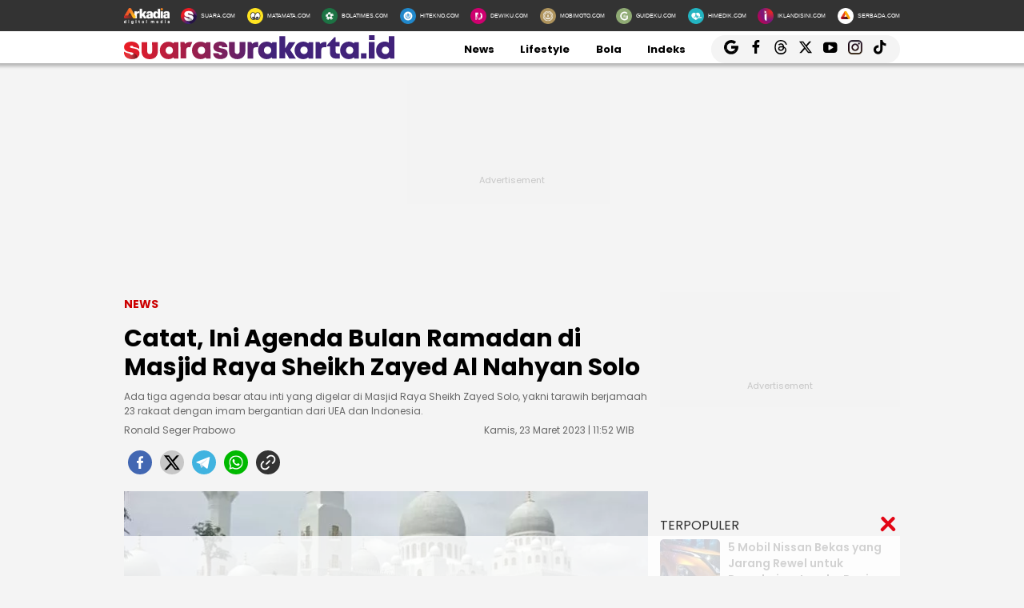

--- FILE ---
content_type: text/html; charset=UTF-8
request_url: https://surakarta.suara.com/read/2023/03/23/115236/catat-ini-agenda-bulan-ramadan-di-masjid-raya-sheikh-zayed-al-nahyan-solo
body_size: 20042
content:
<!DOCTYPE html>
<html lang="id-ID" itemscope="itemscope" itemtype="https://schema.org/WebPage">
<head>
<title>Catat, Ini Agenda Bulan Ramadan di Masjid Raya Sheikh Zayed Al Nahyan Solo</title>
<link rel="dns-prefetch" href="//assets.suara.com" />
<link rel="dns-prefetch" href="//media.suara.com" />
<link rel="dns-prefetch" href="//surakarta.suara.com" />
<link rel="preload" href="https://assets.suara.com/regional2022/desktop/css/main.min.css" as="style">
<link rel="preload" href="https://media.suara.com/pictures/653x366/2022/11/18/67354-masjid-raya-sheikh-zayed-solo.jpg" as="image">
<meta http-equiv="Content-Type" content="text/html; charset=UTF-8" />
<meta name="description" content="Ada tiga agenda besar atau inti yang digelar di Masjid Raya Sheikh Zayed Solo, yakni tarawih berjamaah 23 rakaat dengan imam bergantian dari UEA dan Indonesia."/>
<meta name="keywords" content="Masjid Raya Sheikh Zayed Al Nahyan Solo, ramadan, Puasa ramadan" />
<meta name="viewport" content="width=device-width, initial-scale=1">
<meta name="google-site-verification" content="xgzlpTB4aNO3Ni2ORbt0wUhTYGUXYWJhNQcfVW9Ojd0" />
<meta name="googlebot-news" content="index,follow" />
<meta name="googlebot" content="index,follow" />
<meta name="robots" content="index,follow">
<meta name="robots" content="max-image-preview:large">
<meta name="language" content="id" />
<meta name="geo.country" content="id" />
<meta http-equiv="content-language" content="In-Id" />
<meta name="geo.placename" content="Indonesia" />
<meta name="theme-color" content="#ff0000">
<meta property="fb:app_id" content="2356297901305750"/>
<meta property="fb:pages" content="636794109715023" />
<meta property="og:title" content="Catat, Ini Agenda Bulan Ramadan di Masjid Raya Sheikh Zayed Al Nahyan Solo" >
<meta property="og:description" content="Ada tiga agenda besar atau inti yang digelar di Masjid Raya Sheikh Zayed Solo, yakni tarawih berjamaah 23 rakaat dengan imam bergantian dari UEA dan Indonesia." >
<meta property="og:type" content="article" />
<meta property="og:url" content="https://surakarta.suara.com/read/2023/03/23/115236/catat-ini-agenda-bulan-ramadan-di-masjid-raya-sheikh-zayed-al-nahyan-solo" >
<meta property="og:image" content="https://media.suara.com/pictures/970x544/2022/11/18/67354-masjid-raya-sheikh-zayed-solo.jpg" >
<meta property="og:image:type" content="image/jpeg">
<meta property="og:image:width" content="970">
<meta property="og:image:height" content="544">
<meta property="og:site_name" content="Suarasurakarta.id" >
<meta name="twitter:card" content="summary_large_image" />
<meta name="twitter:site" content="Suarasurakarta.id" />
<meta name="twitter:title" content="Catat, Ini Agenda Bulan Ramadan di Masjid Raya Sheikh Zayed Al Nahyan Solo">
<meta name="twitter:description" content="Ada tiga agenda besar atau inti yang digelar di Masjid Raya Sheikh Zayed Solo, yakni tarawih berjamaah 23 rakaat dengan imam bergantian dari UEA dan Indonesia.">
<meta name="twitter:image" content="https://media.suara.com/pictures/970x544/2022/11/18/67354-masjid-raya-sheikh-zayed-solo.jpg">
<meta name="twitter:image:src" content="https://media.suara.com/pictures/970x544/2022/11/18/67354-masjid-raya-sheikh-zayed-solo.jpg">
<meta name="apple-itunes-app" content="app-id=6748061130, app-argument=https://surakarta.suara.com/read/2023/03/23/115236/catat-ini-agenda-bulan-ramadan-di-masjid-raya-sheikh-zayed-al-nahyan-solo">
<link rel="image_src" href="https://media.suara.com/pictures/970x544/2022/11/18/67354-masjid-raya-sheikh-zayed-solo.jpg" />
<link rel="canonical" href="https://surakarta.suara.com/read/2023/03/23/115236/catat-ini-agenda-bulan-ramadan-di-masjid-raya-sheikh-zayed-al-nahyan-solo" />
<!-- Favicon -->
<link rel="shortcut icon" href="https://assets.suara.com/regional2022/desktop/images/../../general/favicon2.ico/favicon.ico" type="image/x-icon" />
<link rel="apple-touch-icon" sizes="57x57" href="https://assets.suara.com/regional2022/desktop/images/../../general/favicon2.ico/apple-icon-57x57.png">
<link rel="apple-touch-icon" sizes="60x60" href="https://assets.suara.com/regional2022/desktop/images/../../general/favicon2.ico/apple-icon-60x60.png">
<link rel="apple-touch-icon" sizes="72x72" href="https://assets.suara.com/regional2022/desktop/images/../../general/favicon2.ico/apple-icon-72x72.png">
<link rel="apple-touch-icon" sizes="76x76" href="https://assets.suara.com/regional2022/desktop/images/../../general/favicon2.ico/apple-icon-76x76.png">
<link rel="apple-touch-icon" sizes="114x114" href="https://assets.suara.com/regional2022/desktop/images/../../general/favicon2.ico/apple-icon-114x114.png">
<link rel="apple-touch-icon" sizes="120x120" href="https://assets.suara.com/regional2022/desktop/images/../../general/favicon2.ico/apple-icon-120x120.png">
<link rel="apple-touch-icon" sizes="144x144" href="https://assets.suara.com/regional2022/desktop/images/../../general/favicon2.ico/apple-icon-144x144.png">
<link rel="apple-touch-icon" sizes="152x152" href="https://assets.suara.com/regional2022/desktop/images/../../general/favicon2.ico/apple-icon-152x152.png">
<link rel="apple-touch-icon" sizes="180x180" href="https://assets.suara.com/regional2022/desktop/images/../../general/favicon2.ico/apple-icon-180x180.png">
<link rel="icon" type="image/png" href="https://assets.suara.com/regional2022/desktop/images/../../general/favicon2.ico/favicon-16x16.png" sizes="16x16">
<link rel="icon" type="image/png" href="https://assets.suara.com/regional2022/desktop/images/../../general/favicon2.ico/favicon-32x32.png" sizes="32x32">
<link rel="icon" type="image/png" href="https://assets.suara.com/regional2022/desktop/images/../../general/favicon2.ico/favicon-96x96.png" sizes="96x96">
<link rel="icon" type="image/png" href="https://assets.suara.com/regional2022/desktop/images/../../general/favicon2.ico/android-icon-192x192.png" sizes="192x192">


<script type="application/ld+json">
    {
      "@context": "https://schema.org",
      "@type": "NewsMediaOrganization",
      "name": "Suarasurakarta.id",
      "url": "https://surakarta.suara.com/",
      "logo": "https://assets.suara.com/regional2022/desktop/images/../../general/logo-surakarta.png"
    }
</script>

<script type="application/ld+json">
    {
      "@context": "https://schema.org",
      "@type": "NewsArticle",
      "headline": "Catat, Ini Agenda Bulan Ramadan di Masjid Raya Sheikh Zayed Al Nahyan Solo",
      "image": {
          "@type": "ImageObject",
          "url":"https://media.suara.com/pictures/970x544/2022/11/18/67354-masjid-raya-sheikh-zayed-solo.jpg"
        },
      "datePublished":"2023-03-23T11:52:36+07:00",
      "dateModified":"2023-03-23T11:52:36+07:00",
      "author": [{
        "@type":"Person",
        "name":"Ronald Seger Prabowo",
        "url":"https://www.suara.com/author/257/ronald-seger-prabowo"
        }],
      "publisher":
      {
        "@type": "NewsMediaOrganization",
        "name": "Suarasurakarta.id",
        "url": "https://surakarta.suara.com/"
      }
    }
</script>
<script type="application/ld+json">
{
    "@context": "https://schema.org",
    "@type": "BreadcrumbList",
    "itemListElement": [
        {
            "@type": "ListItem",
            "position": 1,
            "name": "news",
            "item": "https://surakarta.suara.com/news"
        }                ,{
            "@type":"ListItem",
            "position":2,
            "name":"ramadan"
        }    ]
}
</script>

<link rel="stylesheet" type="text/css" href="https://fonts.googleapis.com/css?family=Poppins:400,600,700&display=swap" />
<link rel="stylesheet" type="text/css" href="https://fonts.googleapis.com/css2?family=Lato:wght@300;400;700;900&display=swap">
<link rel="stylesheet" type="text/css" href="https://assets.suara.com/regional2022/desktop/css/main.min.css" />
<style type="text/css">
.placeholder_center,.placeholder_leaderboard,.placeholder_r1,.placeholder_r2,.placeholder_r3,.placeholder_belt{width:970px;min-height:250px;justify-content:center;align-items:center;text-align:center;position:relative;z-index:3;display:grid}.placeholder_r1,.placeholder_r2,.placeholder_r3{width:300px;margin-bottom:10px}.placeholder_r1{min-height:600px}.placeholder_r2{min-height:250px}.placeholder_r3{min-height:100px}.placeholder_center{width:336px;min-height:280px;margin-bottom:10px}.placeholder_read_body{min-width:300px;max-width:100%;min-height:250px;margin-bottom:10px;justify-content:center;align-items:center;text-align:center;position:relative;z-index:3;display:grid}.placeholder_center:before,.placeholder_leaderboard:before,.placeholder_r1:before,.placeholder_r2:before,.placeholder_r3:before,.placeholder_read_body:before,.placeholder_belt:before{background-color:#f2f2f2;background-position:center;content:"Advertisement";position:absolute;z-index:-1;left:0;top:0;font-size:11px;line-height:1;color:#999;width:100%;height:94%;display:flex;align-items:center;justify-content:center;opacity:.5;background-size:150px}.placeholder_leaderboard:before{height:100%}.list-item-y-img-retangle .item .box .description h3{font-size:14px;font-weight:400;margin:4px 0;color:#868585;-webkit-line-clamp:2;display:-webkit-box;-webkit-box-orient:vertical;overflow:hidden;padding:0 5px 0 10px}.text-head,.text-head-side{text-transform:uppercase}.detail-content img{max-width:100%;height:auto}.detail-content iframe{max-width:100%}.detail-content a,.detail-content p a,.top-detail ul li:first-child a{color:#c00}.info h2,.headline-middle-content-y .headline-x .description span,.item .box .description span.date,.date-list-item-y,.list-item-y-img-retangle .item .box .description h3{color:#666 !important;}.text-tag{color:#c00;}.sticky-ads{z-index:3;}.dailymotion-widget{min-height:368px;}.wrap-pagination .pagination-custom li{list-style:none;}.displaynone{display:none;}.gliaplayer-container{min-height:370px;}.source_url{background-color:#ebebeb;border-radius:10px;padding:10px;text-align:center;font-size:16px;}.source_url a{color:#8f4956;font-weight:bold;}#player-video{margin-bottom:10px}.placeholder_belt{width:655px;min-height:100px;margin-bottom:10px}#desktop-regional-native-1{min-height:300px !important;}#desktop-regional-native-2{min-height:440px !important;}.img-cover img{max-width:100%;height:auto;margin-bottom:0;display:flex}#recWidgetRecommendation{margin-bottom:20px;min-height:410px}#recWidgetRecommendation .jxrwgt-ctr-cl{justify-content:normal;background:0 0!important;justify-content:space-between!important}#recWidgetRecommendation .jxrwgt-itm-title-cl{font-weight:600;font-family:Poppins;margin-bottom:10px;font-size:14px;-webkit-line-clamp:4;display:-webkit-box;-webkit-box-orient:vertical;overflow:hidden}#recWidgetRecommendation .jxrwgt-itm-timg-cl{width:100%;height:auto}.foot-info ul li:nth-child(3) a:first-child{margin-right:5px;margin-top:5px}nav .nav-menu-top .logo a img{height:30px}.wrap-ads-bottom-sticky{position:fixed;bottom:0;z-index:6}.wrap-ads-bottom-sticky .bottom-ads{position:relative;height:auto;display:flex;justify-content:center}.bottom-ads{width:970px;min-height:50px;background:hsla(0,0%,100%,.8)}.wrap-ads-bottom-sticky i.icon-svg{top:-25px}.modal{position:fixed;padding-top:100px;left:0;top:0;width:100%;height:100%;overflow:auto;background-color:rgba(0,0,0,.4);z-index:100;display:none}.modal-content{margin:auto;border:0 solid #888;width:850px;height:550px}#closelogin{background-color:#555;color:#fff;text-transform:lowercase;font-size:22px;padding:0 10px 10px}
@keyframes slideUp{from{transform:translateY(100%);opacity:0}to{transform:translateY(0);opacity:1}}#soft-ask{position:fixed;bottom:0;left:0;right:0;z-index:9999;background-color:#fff;display:none;align-items:flex-start;gap:16px;padding:20px;border-top:1px solid #e5e5e5;box-shadow:0 -4px 20px rgba(0,0,0,.08);animation:.5s ease-out forwards slideUp}.banner-icon{color:#007bff;flex-shrink:0}.banner-content p{margin-top:0;margin-bottom:16px;font-size:1rem;font-weight:500;line-height:1.5;color:#1c1e21}.banner-buttons{display:flex;gap:12px}#soft-ask button{width:100%;padding:12px;border:none;border-radius:10px;font-size:.95rem;font-weight:700;cursor:pointer;transition:background-color .2s,transform .1s}#soft-ask button:active{transform:scale(.97)}#allow-btn{background-color:#007bff;color:#fff}#allow-btn:hover{background-color:#0056b3}#deny-btn{background-color:#e4e6eb}#deny-btn:hover{background-color:#d8dade}
@media screen and (min-width: 768px) {
    #soft-ask{bottom:24px;left:50%;transform:translateX(-50%);right:auto;width:100%;max-width:500px;border-radius:16px;border:none}.banner-content{display:flex;align-items:center;width:100%;gap:16px}.banner-content p{margin-bottom:0;flex-grow:1}.banner-buttons{flex-shrink:0;width:auto}#soft-ask button{width:auto;padding:10px 20px}
}
</style>
<link rel="amphtml" href="https://surakarta.suara.com/amp/read/2023/03/23/115236/catat-ini-agenda-bulan-ramadan-di-masjid-raya-sheikh-zayed-al-nahyan-solo" data-component-name="amp:html:link">
<style type="text/css">
figure.image{position:relative;margin:auto}.tombol-link{position:absolute;left:50%;transform:translate(-50%,-50%);bottom:-10px;display:block;width:653px;height:85px;background:url(https://assets.suara.com/microsite/ads/banner_shopee_653x85.png) center center/cover no-repeat;z-index:9;text-indent:-9999px}.detail-content p.baca-juga-new a{color:#c00}.komen{color:#b30000;font-weight:700;font-size:20px}.komentext,.komenuser{font-size:14px;padding:0 20px}.komenite{font-size:15px;padding:0 20px 20px;text-align:center;color:#000}.social-follow-strip{display:flex;align-items:center;justify-content:center;padding:10px 15px;background-color:#ebebeb;border-radius:50px;font-family:-apple-system,BlinkMacSystemFont,"Segoe UI",Roboto,Helvetica,Arial,sans-serif;margin:16px auto;max-width:95%;width:fit-content}.follow-text{margin:0 12px 0 0;font-size:15px;color:#333}.follow-link{display:inline-flex;align-items:center;justify-content:center;width:32px;height:32px;border-radius:50%;text-decoration:none;color:#fff;margin:0 4px;transition:transform .2s ease-in-out,box-shadow .2s}.follow-link:hover{transform:scale(1.1);box-shadow:0 4px 10px rgba(0,0,0,.15)}.follow-link.whatsapp{background-color:#25d366}.follow-link.google-news{background-color:#fff}@media (max-width:480px){.follow-text{font-size:13px}}.detail-content iframe{margin:0 auto;}.kesimpulan .title::after,.kesimpulan::after,.ten-second .title::after,.ten-second::after{content:"";height:3px;opacity:.6}.kesimpulan .title::after,.kesimpulan ul li::before,.kesimpulan::after,.ten-second .title::after,.ten-second ul li::before,.ten-second::after{background:linear-gradient(to right,#ed1c24,#41227a)}.kesimpulan,.ten-second{margin:30px 0;padding:10px 15px 18px;background-color:#f9f9f9;border-radius:6px;font-family:sans-serif;position:relative}.kesimpulan::after,.ten-second::after{display:block;margin-top:15px;border-radius:2px}.kesimpulan .title,.ten-second .title{display:flex;align-items:center;font-weight:700;font-size:18px;margin-bottom:15px}.kesimpulan .title::after,.ten-second .title::after{flex:1;margin-left:10px}.kesimpulan ul,.ten-second ul{list-style:none;padding-left:0;margin:0}.kesimpulan ul li,.ten-second ul li{position:relative;padding-left:1.5em;margin-bottom:8px;line-height:1.6;list-style:none}.kesimpulan ul li::before,.ten-second ul li::before{content:"•";position:absolute;left:0;top:0;-webkit-background-clip:text;-webkit-text-fill-color:transparent;font-weight:700;font-size:38px;line-height:.7}.kesimpulan a,.ten-second a{color:#c00;text-decoration:none}.kesimpulan a:hover,.ten-second a:hover{text-decoration:underline}.detail-content table{width:100%;margin:20px auto;border-collapse:collapse;font-family:-apple-system,BlinkMacSystemFont,"Segoe UI",Roboto,Oxygen,Ubuntu,Cantarell,"Open Sans","Helvetica Neue",sans-serif;color:#333;background-color:#fff;border-radius:12px;box-shadow:0 4px 12px rgba(0,0,0,.05);overflow:hidden}.detail-content table td{padding:14px 24px;border-bottom:1px solid #eee;font-size:15px;line-height:1.4;vertical-align:middle}.detail-content table tr:nth-last-child(2) td{border-bottom:none}.detail-content table tr:last-of-type td{padding-top:20px;padding-bottom:20px;font-size:17px;font-weight:700;border-top:2px solid #eee;background-color:#f9f9f9;color:#333}.detail-content table td:first-child{text-align:left;padding-right:10px}.detail-content table td:last-child{text-align:right;white-space:nowrap;min-width:100px}
</style>

                                                    
<script>
  dataLayer = [{
    'articleContentId': '1697089',
    'articleTitle': 'Catat, Ini Agenda Bulan Ramadan di Masjid Raya Sheikh Zayed Al Nahyan Solo',
    'articleDate': '2023-03-23T11:52:36',
    'articleEditor': 'Ronald Seger Prabowo',
    'articleEditorId': '257',
    'articleReporter': '',
    'articleReporterId': '0',
    'articleContributor': 'Ari Welianto',
    'articleContributorId': '116',
    'articleCategory': 'news',
    'articleSubcategory': '',
    'articleSource': 'surakarta.suara.com',
    'articlePage': 'read',
    'articleUserAgent': 'desktop',
    'articleFlag': '',
    'articleKeyword': 'Masjid Raya Sheikh Zayed Al Nahyan Solo, ramadan, Puasa ramadan',
    'articleTopic': 'ramadan',
    'articleSubtopic': '',
    'articleTotalParagraph': 14,
    'articleTotalKata': 337,
    'articleTotalPages': 1  }];
</script>
<!-- Google Tag Manager -->
<script>(function(w,d,s,l,i){w[l]=w[l]||[];w[l].push({'gtm.start':
new Date().getTime(),event:'gtm.js'});var f=d.getElementsByTagName(s)[0],
j=d.createElement(s),dl=l!='dataLayer'?'&l='+l:'';j.async=true;j.src=
'https://www.googletagmanager.com/gtm.js?id='+i+dl;f.parentNode.insertBefore(j,f);
})(window,document,'script','dataLayer','GTM-T7XJLSD');</script>
<!-- End Google Tag Manager -->

				
									<script async="true" src="https://securepubads.g.doubleclick.net/tag/js/gpt.js"></script>
<script type="text/javascript">
    var googletag = googletag || {};
    googletag.cmd = googletag.cmd || [];
    var REFRESH_KEY='refresh';
    var REFRESH_VALUE='true';

    googletag.cmd.push(function() {
                                    
                
                var slot_ADdfpLeaderboard = googletag.defineSlot('/148558260/SuaraDesktop', [[728,90],[970,90],[970,250],[360,100],[360,150],[384,100],[393,100]], 'div-ad-leaderboard');
                slot_ADdfpLeaderboard.setTargeting('pos',['leaderboard']);
                slot_ADdfpLeaderboard.setTargeting('page',['article']);
                                                                                                            slot_ADdfpLeaderboard.setTargeting('section',['surakarta']);
                    slot_ADdfpLeaderboard.setTargeting('subsection',['root']);
                                                                    slot_ADdfpLeaderboard.setTargeting('type',['regional']);
                                slot_ADdfpLeaderboard.addService(googletag.pubads());
            
                                    
                
                var slot_ADdfpCenterBelt = googletag.defineSlot('/148558260/SuaraDesktop', [[653,100],[320,100],[320,50]], 'div-ad-center_belt');
                slot_ADdfpCenterBelt.setTargeting('pos',['center_belt']);
                slot_ADdfpCenterBelt.setTargeting('page',['article']);
                                                                                                            slot_ADdfpCenterBelt.setTargeting('section',['surakarta']);
                    slot_ADdfpCenterBelt.setTargeting('subsection',['root']);
                                                                    slot_ADdfpCenterBelt.setTargeting('type',['regional']);
                                slot_ADdfpCenterBelt.addService(googletag.pubads());
            
                                    
                
                var slot_ADdfpRight1 = googletag.defineSlot('/148558260/SuaraDesktop', [[300,250],[300,600],[300,450],[300,480],[160,600]], 'div-ad-right_1');
                slot_ADdfpRight1.setTargeting('pos',['right_1']);
                slot_ADdfpRight1.setTargeting('page',['article']);
                                                                                                            slot_ADdfpRight1.setTargeting('section',['surakarta']);
                    slot_ADdfpRight1.setTargeting('subsection',['root']);
                                                                    slot_ADdfpRight1.setTargeting('type',['regional']);
                                slot_ADdfpRight1.addService(googletag.pubads());
            
                                    
                
                var slot_ADdfpRight2 = googletag.defineSlot('/148558260/SuaraDesktop', [[300,250],[300,600],[300,450],[300,480],[160,600]], 'div-ad-right_2');
                slot_ADdfpRight2.setTargeting('pos',['right_2']);
                slot_ADdfpRight2.setTargeting('page',['article']);
                                                                                                            slot_ADdfpRight2.setTargeting('section',['surakarta']);
                    slot_ADdfpRight2.setTargeting('subsection',['root']);
                                                                    slot_ADdfpRight2.setTargeting('type',['regional']);
                                slot_ADdfpRight2.addService(googletag.pubads());
            
                                    
                
                var slot_ADdfpRight3 = googletag.defineSlot('/148558260/SuaraDesktop', [[300,250],[300,600],[300,450],[300,480],[160,600]], 'div-ad-right_3');
                slot_ADdfpRight3.setTargeting('pos',['right_3']);
                slot_ADdfpRight3.setTargeting('page',['article']);
                                                                                                            slot_ADdfpRight3.setTargeting('section',['surakarta']);
                    slot_ADdfpRight3.setTargeting('subsection',['root']);
                                                                    slot_ADdfpRight3.setTargeting('type',['regional']);
                                slot_ADdfpRight3.addService(googletag.pubads());
            
                                    
                
                var slot_ADdfpBottom = googletag.defineSlot('/148558260/SuaraDesktop', [[970,50],[970,90],[728,90],[1,1]], 'div-ad-bottom');
                slot_ADdfpBottom.setTargeting('pos',['bottom']);
                slot_ADdfpBottom.setTargeting('page',['article']);
                                                                                                            slot_ADdfpBottom.setTargeting('section',['surakarta']);
                    slot_ADdfpBottom.setTargeting('subsection',['root']);
                                                                    slot_ADdfpBottom.setTargeting('type',['regional']);
                                slot_ADdfpBottom.addService(googletag.pubads());
            
                                    
                
                var slot_ADdfpSkinRight = googletag.defineSlot('/148558260/SuaraDesktop', [[160,600],[1,1]], 'div-ad-skin_right');
                slot_ADdfpSkinRight.setTargeting('pos',['skin_right']);
                slot_ADdfpSkinRight.setTargeting('page',['article']);
                                                                                                            slot_ADdfpSkinRight.setTargeting('section',['surakarta']);
                    slot_ADdfpSkinRight.setTargeting('subsection',['root']);
                                                    slot_ADdfpSkinRight.setTargeting(REFRESH_KEY,REFRESH_VALUE);
                                                    slot_ADdfpSkinRight.setTargeting('type',['regional']);
                                slot_ADdfpSkinRight.addService(googletag.pubads());
            
                                    
                
                var slot_ADdfpSkinLeft = googletag.defineSlot('/148558260/SuaraDesktop', [[160,600],[1,1]], 'div-ad-skin_left');
                slot_ADdfpSkinLeft.setTargeting('pos',['skin_left']);
                slot_ADdfpSkinLeft.setTargeting('page',['article']);
                                                                                                            slot_ADdfpSkinLeft.setTargeting('section',['surakarta']);
                    slot_ADdfpSkinLeft.setTargeting('subsection',['root']);
                                                    slot_ADdfpSkinLeft.setTargeting(REFRESH_KEY,REFRESH_VALUE);
                                                    slot_ADdfpSkinLeft.setTargeting('type',['regional']);
                                slot_ADdfpSkinLeft.addService(googletag.pubads());
            
                                    
                
                var slot_ADdfpReadBody1 = googletag.defineSlot('/148558260/SuaraDesktop', [[300,250],[336,280],[653,280],[653,250],[653,100],[1,1]], 'div-ad-read_body_1');
                slot_ADdfpReadBody1.setTargeting('pos',['read_body_1']);
                slot_ADdfpReadBody1.setTargeting('page',['article']);
                                                                                                            slot_ADdfpReadBody1.setTargeting('section',['surakarta']);
                    slot_ADdfpReadBody1.setTargeting('subsection',['root']);
                                                                    slot_ADdfpReadBody1.setTargeting('type',['regional']);
                                slot_ADdfpReadBody1.addService(googletag.pubads());
            
                                    
                
                var slot_ADdfpReadBody2 = googletag.defineSlot('/148558260/SuaraDesktop', [[300,250],[336,280],[653,280],[653,250],[653,100],[1,1]], 'div-ad-read_body_2');
                slot_ADdfpReadBody2.setTargeting('pos',['read_body_2']);
                slot_ADdfpReadBody2.setTargeting('page',['article']);
                                                                                                            slot_ADdfpReadBody2.setTargeting('section',['surakarta']);
                    slot_ADdfpReadBody2.setTargeting('subsection',['root']);
                                                                    slot_ADdfpReadBody2.setTargeting('type',['regional']);
                                slot_ADdfpReadBody2.addService(googletag.pubads());
            
                                    
                
                var slot_ADdfpReadBody3 = googletag.defineSlot('/148558260/SuaraDesktop', [[300,250],[336,280],[653,280],[653,250],[653,100],[1,1]], 'div-ad-read_body_3');
                slot_ADdfpReadBody3.setTargeting('pos',['read_body_3']);
                slot_ADdfpReadBody3.setTargeting('page',['article']);
                                                                                                            slot_ADdfpReadBody3.setTargeting('section',['surakarta']);
                    slot_ADdfpReadBody3.setTargeting('subsection',['root']);
                                                                    slot_ADdfpReadBody3.setTargeting('type',['regional']);
                                slot_ADdfpReadBody3.addService(googletag.pubads());
            
                                    
                
                var slot_ADdfpReadBody4 = googletag.defineSlot('/148558260/SuaraDesktop', [[300,250],[336,280],[653,280],[653,250],[653,100],[1,1]], 'div-ad-read_body_4');
                slot_ADdfpReadBody4.setTargeting('pos',['read_body_4']);
                slot_ADdfpReadBody4.setTargeting('page',['article']);
                                                                                                            slot_ADdfpReadBody4.setTargeting('section',['surakarta']);
                    slot_ADdfpReadBody4.setTargeting('subsection',['root']);
                                                                    slot_ADdfpReadBody4.setTargeting('type',['regional']);
                                slot_ADdfpReadBody4.addService(googletag.pubads());
            
                
        var SECOND = 30;
        googletag.pubads().addEventListener('impressionViewable',function(event) {
            var slot=event.slot;
            if(slot.getTargeting(REFRESH_KEY).indexOf(REFRESH_VALUE)>-1) {
              setTimeout(function() {
                googletag.pubads().refresh([slot]);
              }, SECOND*1000);
            }
        });

        googletag.pubads().enableSingleRequest();
        googletag.pubads().collapseEmptyDivs();
        googletag.enableServices();
        googletag.pubads().addEventListener('slotRenderEnded', function(event) {
            var el_id = document.getElementById(event.slot.getSlotElementId());
            if(el_id !== null){
                var ad_type = el_id.getAttribute('data-ad-type');
            }else{
                var ad_type = 'empty';
            }

            switch(ad_type) {
                case 'desktop_headline_1' :
                    if(!event.isEmpty){
                      document.getElementsByClassName('headlineWs-2')[0].remove();
                      el_id.parentNode.style.display = 'block';
                    }else{
                      el_id.parentNode.remove();
                    }
                break;
                case 'desktop_headline_2' :
                    if(!event.isEmpty){
                      document.getElementsByClassName('headlineWs-4')[0].remove();
                      el_id.parentNode.style.display = 'block';
                    }else{
                      el_id.parentNode.remove();
                    }
                break;
            }
        }); 
});
</script><!-- interstitial -->
<script>
  window.googletag = window.googletag || {cmd: []};
  var interstitialSlot, staticSlot;
  googletag.cmd.push(function() {
    interstitialSlot = googletag.defineOutOfPageSlot(
        '/148558260/Suara_Interstitial',
        googletag.enums.OutOfPageFormat.INTERSTITIAL);
    if (interstitialSlot) {
      interstitialSlot.addService(googletag.pubads());
      googletag.pubads().addEventListener('slotOnload', function(event) {
        if (interstitialSlot === event.slot) {
        }
      });
    }
    googletag.enableServices();
  });
    
  googletag.cmd.push(function() {
    setTimeout(function() {
      if (staticSlot !== undefined) googletag.display(staticSlot);
    }, 3000)
  });
</script>
<!-- interstitial end -->  
<!-- Ad blocking recovery -->
<script async src="https://fundingchoicesmessages.google.com/i/pub-1162914702293920?ers=1" nonce="Xpayz6iPn09nZ9ygb3jw3A"></script><script nonce="Xpayz6iPn09nZ9ygb3jw3A">(function() {function signalGooglefcPresent() {if (!window.frames['googlefcPresent']) {if (document.body) {const iframe = document.createElement('iframe'); iframe.style = 'width: 0; height: 0; border: none; z-index: -1000; left: -1000px; top: -1000px;'; iframe.style.display = 'none'; iframe.name = 'googlefcPresent'; document.body.appendChild(iframe);} else {setTimeout(signalGooglefcPresent, 0);}}}signalGooglefcPresent();})();</script>
<!-- End Ad blocking recovery -->


<script>
function getCookie(name, defaultVal) {
    var name = name + '=';
    var cookies = decodeURIComponent(document.cookie).split(';');
    for (var i = 0; i < cookies.length; i++) {
        var c = cookies[i];
        while (c.charAt(0) == ' ') {
            c = c.substring(1);
        }
        if (c.indexOf(name) == 0) {
            return c.substring(name.length, c.length);
        }
    }
    return defaultVal;
}
window.getUid2AdvertisingToken = async () => {
    var id;
    if (typeof window.jxGetUid2 == 'function') {
        id = await window.jxGetUid2();
    } else {
        id = getCookie('__uid2_advertising_token', null);
    }
    return id;
}
</script></head>
<body>
<nav class="navbar">
    <!-- List Other Portal -->
<div class="list-other-portal">
    <div class="wrap">
        <ul class="other-portal">
            <li>
                <a href="https://arkadiacorp.com/" target="_blank">
                    <img src="https://assets.suara.com/regional2022/desktop/images/icons-other-portal/arkadia.png" alt="Arkadia Group"
                    width="65px" height="23px"/>
                </a>
            </li>
            <li>
                <a href="https://www.suara.com" target="_blank">
                    <img src="https://assets.suara.com/regional2022/desktop/images/icons-other-portal/suara.png" alt="Arkadia Group"
                    width="25px" height="25px" />
                    <span>
                        SUARA.COM
                    </span>
                </a>
            </li>
            <li>
                <a href="https://www.matamata.com" target="_blank">
                    <img src="https://assets.suara.com/regional2022/desktop/images/icons-other-portal/mata-mata.png" alt="Arkadia Group"
                    width="25px" height="25px" />
                    <span>
                        MATAMATA.COM
                    </span>
                </a>
            </li>
            <li>
                <a href="https://www.bolatimes.com" target="_blank">
                    <img src="https://assets.suara.com/regional2022/desktop/images/icons-other-portal/bolatimes.png" alt="Arkadia Group"
                    width="25px" height="25px" />
                    <span>
                        BOLATIMES.COM
                    </span>
                </a>
            </li>
            <li>
                <a href="https://www.hitekno.com" target="_blank">
                    <img src="https://assets.suara.com/regional2022/desktop/images/icons-other-portal/hitekno.png" alt="Arkadia Group"
                    width="25px" height="25px" />
                    <span>
                        HITEKNO.COM
                    </span>
                </a>
            </li>
            <li>
                <a href="https://www.dewiku.com" target="_blank">
                    <img src="https://assets.suara.com/regional2022/desktop/images/icons-other-portal/dewiku.png" alt="Arkadia Group"
                    width="25px" height="25px" />
                    <span>
                        DEWIKU.COM
                    </span>
                </a>
            </li>
            <li>
                <a href="https://www.mobimoto.com" target="_blank">
                    <img src="https://assets.suara.com/regional2022/desktop/images/icons-other-portal/mobimoto.png" alt="Arkadia Group"
                    width="25px" height="25px" />
                    <span>
                        MOBIMOTO.COM
                    </span>
                </a>
            </li>
            <li>
                <a href="https://www.guideku.com/" target="_blank">
                    <img src="https://assets.suara.com/regional2022/desktop/images/icons-other-portal/guideku.png" alt="Arkadia Group"
                    width="25px" height="25px" />
                    <span>
                        GUIDEKU.COM
                    </span>
                </a>
            </li>
            <li>
                <a href="https://www.himedik.com/" target="_blank">
                    <img src="https://assets.suara.com/regional2022/desktop/images/icons-other-portal/himedik.png" alt="Arkadia Group"
                    width="25px" height="25px" />
                    <span>
                        HIMEDIK.COM
                    </span>
                </a>
            </li>
            <li>
                <a href="https://www.iklandisini.com/" target="_blank">
                    <img src="https://assets.suara.com/regional2022/desktop/images/icons-other-portal/iklandisini.png" alt="Arkadia Group"
                    width="25px" height="25px" />
                    <span>
                        IKLANDISINI.COM
                    </span>
                </a>
            </li>
            <li>
                <a href="#">
                    <img src="https://assets.suara.com/regional2022/desktop/images/icons-other-portal/serbada.png" alt="Arkadia Group"
                    width="25px" height="25px" />
                    <span>
                        SERBADA.COM
                    </span>
                </a>
            </li>
        </ul>
    </div>
</div>
    <!-- End List Other Portal -->
 
    <!-- Nav Menu Top  -->
<div class="nav-menu-top">
    <div class="wrap">
        <ul>
            <li>
            <div class="logo">
                <a href="https://surakarta.suara.com/" aria-label="Suarasurakarta.id" title="Suarasurakarta.id">
                    <img src="https://assets.suara.com/regional2022/desktop/images/../../general/logo-surakarta.svg" alt="Suarasurakarta.id" width="281" height="25" />
                </a>
            </div>
            </li>
                                    <li>
                <a href="https://surakarta.suara.com/news">
                    News                </a>
            </li>
                                    <li>
                <a href="https://surakarta.suara.com/lifestyle">
                    Lifestyle                </a>
            </li>
                                    <li>
                <a href="https://surakarta.suara.com/bola">
                    Bola                </a>
            </li>
                                    <li>
                <a href="https://surakarta.suara.com/indeks">
                    Indeks
                </a>
            </li>
            
            <li>
                <div class="auth">

                    <a href="https://news.google.com/publications/CAAqBwgKMOmqjQswzaOfAw?ceid=ID:id&oc=3" class="social-icon" target="_blank" rel="noopener">
                        <img src="https://assets.suara.com/regional2022/desktop/images/icons/google.svg" alt="logo google"
                        width="18" height="18" />
                    </a>
                    <a href="https://www.facebook.com/suaradotcom" class="social-icon" target="_blank" rel="noopener">
                        <img src="https://assets.suara.com/regional2022/desktop/images/icons/fb.svg" alt="logo facebook"
                        width="18" height="18" />
                    </a>
                    <a href="https://www.threads.net/@suaradotcom" class="social-icon" target="_blank" rel="noopener">
                        <img src="https://assets.suara.com/regional2022/desktop/images/icons/thread.svg" alt="logo thread"
                        width="18" height="18" />
                    </a>
                    <a href="https://www.twitter.com/suaradotcom" class="social-icon" target="_blank" rel="noopener">
                        <img src="https://assets.suara.com/regional2022/desktop/images/icons/x.svg" alt="logo twitter"
                        width="18" height="18" />
                    </a>
                    <a href="https://www.youtube.com/user/suaradotcom" class="social-icon" target="_blank" rel="noopener">
                        <img src="https://assets.suara.com/regional2022/desktop/images/icons/yt.svg" alt="logo youtube"
                        width="18" height="18" />
                    </a>
                    <a href="https://www.instagram.com/suaradotcom" class="social-icon" target="_blank" rel="noopener">
                        <img src="https://assets.suara.com/regional2022/desktop/images/icons/ig.svg" alt="logo instagram"
                        width="18" height="18" />
                    </a>
                    <a href="https://www.tiktok.com/@suaradotcom" class="social-icon" target="_blank" rel="noopener">
                        <img src="https://assets.suara.com/regional2022/desktop/images/icons/tiktok.svg" alt="logo tiktok" width="18" height="18">
                    </a>

                </div>
            </li>
        </ul>
    </div>
</div>
    <!-- End Nav Menu Top  -->
</nav>

<div class="distance-top"></div>
<div class="wrap">
<!-- skin ad left -->
<div class="sticky-ads left">
    <div class="wrap-ads">
 
     
		<div id="div-ad-skin_left" data-ad-type="desktop_skin_left" class="skin-left1 suara-alert" >
	<script type='text/javascript'>
		googletag.cmd.push(function() { googletag.display('div-ad-skin_left'); });
	</script>
	<span class="close skin-close fa fa-times" style="display:none;"></span>	</div> 
 
    </div>
</div><!-- skin ad right -->
<div class="sticky-ads right">
    <div class="wrap-ads">
 
     
		<div id="div-ad-skin_right" data-ad-type="desktop_skin_right" class="skin-right1 suara-alert" >
	<script type='text/javascript'>
		googletag.cmd.push(function() { googletag.display('div-ad-skin_right'); });
	</script>
	<span class="close skin-close fa fa-times" style="display:none;"></span>	</div> 
 
    </div>
</div><div class="wrap-ads-leaderboard">
    <div class="ads-leaderboard placeholder_leaderboard">
        
		<div id="div-ad-leaderboard" data-ad-type="desktop_leaderboard" class="widget-ads4" >
	<script type='text/javascript'>
		googletag.cmd.push(function() { googletag.display('div-ad-leaderboard'); });
	</script>
		</div> 
    </div>
</div>


<!-- Wrap -->
<div class="wrap">

    <!-- Base Content  -->
    <div class="base-content" id="content">

        <!-- Content -->
        <div class="content">
            
            <!-- Top  -->
            <div class="top-detail">
                <ul>
                    <li>
                        <a href="https://surakarta.suara.com/news" class="active">
                            News                        </a>
                    </li>
                </ul>
            </div>
            <!-- End Top  -->

            <!-- Info  -->
            <div class="info">
                <h1>
                  Catat, Ini Agenda Bulan Ramadan di Masjid Raya Sheikh Zayed Al Nahyan Solo                </h1>
                <h2>
                  Ada tiga agenda besar atau inti yang digelar di Masjid Raya Sheikh Zayed Solo, yakni tarawih berjamaah 23 rakaat dengan imam bergantian dari UEA dan Indonesia.                </h2>
                <div class="writer">
                  <span>Ronald Seger Prabowo</span>
                </div>

                <div class="date-article">
                    <span>Kamis, 23 Maret 2023 | 11:52 WIB</span>
                </div>
            </div>
            <!-- End Info  -->

            <div class="share-baru-header">
                <a rel="noopener" href="https://www.facebook.com/sharer/sharer.php?u=https%3A%2F%2Fsurakarta.suara.com%2Fread%2F2023%2F03%2F23%2F115236%2Fcatat-ini-agenda-bulan-ramadan-di-masjid-raya-sheikh-zayed-al-nahyan-solo%3Futm_source%3Dfacebook%26utm_medium%3Dshare" target="_blank" aria-label="share facebook">
    <img src="https://assets.suara.com/regional2022/desktop/images/share/fb.svg" alt="fb share" width="30" height="30" loading="lazy">
</a>
<a rel="noopener" href="https://x.com/intent/post?url=https%3A%2F%2Fsurakarta.suara.com%2Fread%2F2023%2F03%2F23%2F115236%2Fcatat-ini-agenda-bulan-ramadan-di-masjid-raya-sheikh-zayed-al-nahyan-solo%3Futm_source%3Dtwitter%26utm_medium%3Dshare&text=Catat%2C+Ini+Agenda+Bulan+Ramadan+di+Masjid+Raya+Sheikh+Zayed+Al+Nahyan+Solo" target="_blank" aria-label="share twitter">
    <img src="https://assets.suara.com/regional2022/desktop/images/share/x.svg" alt="twitter share" width="30" height="30" loading="lazy">
</a>

<a rel="noopener" href="https://telegram.me/share/url?url=https%3A%2F%2Fsurakarta.suara.com%2Fread%2F2023%2F03%2F23%2F115236%2Fcatat-ini-agenda-bulan-ramadan-di-masjid-raya-sheikh-zayed-al-nahyan-solo%3Futm_source%3Dtelegram%26utm_medium%3Dshare&text=Catat%2C+Ini+Agenda+Bulan+Ramadan+di+Masjid+Raya+Sheikh+Zayed+Al+Nahyan+Solo" target="_blank">
    <img src="https://assets.suara.com/regional2022/desktop/images/share/tele.svg" alt="tele share" width="30" height="30" loading="lazy">
</a>
<a rel="noopener" href="whatsapp://send?text=Catat, Ini Agenda Bulan Ramadan di Masjid Raya Sheikh Zayed Al Nahyan Solo https%3A%2F%2Fsurakarta.suara.com%2Fread%2F2023%2F03%2F23%2F115236%2Fcatat-ini-agenda-bulan-ramadan-di-masjid-raya-sheikh-zayed-al-nahyan-solo%3Futm_source%3Dwhatsapp%26utm_medium%3Dshare%0a%20%0aDownload%20aplikasi%20Suaradotcom%20untuk%20update%20berita%20terkini%20%0a%20%0aDapatkan%20untuk%20Android:%20%0ahttps://bit.ly/appsuaracom" target="_blank" aria-label="share whatsapp">
    <img src="https://assets.suara.com/regional2022/desktop/images/share/wa.svg" alt="wa share" width="30" height="30" loading="lazy">
</a>
<a href="javascript:;" onclick="copyToClipboard();" aria-label="share link">
    <img src="https://assets.suara.com/regional2022/desktop/images/share/link.svg" alt="link share" width="30" height="30" loading="lazy">
</a>
<script>
function copyToClipboard(elementId) {
  // Create a "hidden" input
  var aux = document.createElement("input");
  // Assign it the value of the specified element
  aux.setAttribute("value", "https://surakarta.suara.com/read/2023/03/23/115236/catat-ini-agenda-bulan-ramadan-di-masjid-raya-sheikh-zayed-al-nahyan-solo");
  // Append it to the body
  document.body.appendChild(aux);
  // Highlight its content
  aux.select();
  // Copy the highlighted text
  document.execCommand("copy");
  // Remove it from the body
  document.body.removeChild(aux);
  alert('URL copy to clipboard');
}
</script>            </div>

            <!-- Image Cover  -->
            <figure class="img-cover">
                                <picture>
                    <source srcset="https://media.suara.com/pictures/653x366/2022/11/18/67354-masjid-raya-sheikh-zayed-solo.webp" type="image/webp">
                    <source srcset="https://media.suara.com/pictures/653x366/2022/11/18/67354-masjid-raya-sheikh-zayed-solo.jpg" type="image/jpeg">
                    <img src="https://media.suara.com/pictures/653x366/2022/11/18/67354-masjid-raya-sheikh-zayed-solo.jpg" width="653" height="366" alt="Catat, Ini Agenda Bulan Ramadan di Masjid Raya Sheikh Zayed Al Nahyan Solo">
                </picture>
                                <figcaption class="caption">
                    Pengunjung yang berswafoto di Masjid Raya Sheikh Zayed Solo, Jumat (18/11/2022). [Suara.com/Ari Welianto]                </figcaption>
            </figure>
            <!-- End Image Cover  -->

                        <div class="placeholder_belt">
            
		<div id="div-ad-center_belt" data-ad-type="desktop_center_belt" class="widget-ads3" >
	<script type='text/javascript'>
		googletag.cmd.push(function() { googletag.display('div-ad-center_belt'); });
	</script>
		</div> 
            </div>
            
            <!-- Detail content -->
            <article class="detail-content detail-berita">

            <p><strong>SuaraSurakarta.id - </strong>Ada beberapa kegiatan yang akan digelar selama bulan <a href='https://www.suara.com/tag/ramadan'>Ramadan</a> di <a href='https://www.suara.com/tag/masjid-raya-sheikh-zayed-al-nahyan-solo'>Masjid Raya Sheikh Zayed Al Nahyan Solo</a>.&nbsp;</p>          
                                                                                                                                            
                
                                                                                
                        <p>Nantinya masyarakat bisa berpartisipasi dalam kegiatan-kegiatan di masjid hadiah dari Presiden Uni Emirat Arab (UEA) Mohammed bin Zayed Al Nahyan untuk Presiden Joko Widodo (Jokowi).</p>          
                                                                                                                                            
                
                                                                                
                        <p>Ada tiga agenda besar atau inti yang digelar di Masjid Raya Sheikh Zayed Solo, yakni tarawih berjamaah 23 rakaat dengan imam bergantian dari UEA dan Indonesia.&nbsp;</p>          
                                                                                                                                            
                
                                                                                
                        <p>Agenda kedua, Mazamir Competition yang merupakan lomba seperti tilawatil Al Quran. Ini akan digelar mulai minggu pertama yang akan diikuti sekitar 20 peserta laki-laki, lalu pada minggu kedua peserta perempuan.</p>          
                                <p class="baca-juga-new"><span>Baca Juga:</span><a href="https://www.suara.com/bandung/2023/03/23/111000/puasa-sekalian-diet-begini-menurut-buya-yahya" >Puasa Sekalian Diet? Begini Menurut Buya Yahya</a></p>
                                                                                                                            
                
                <div class="placeholder_read_body">
<div id="div-ad-read_body_1" data-ad-type="desktop_read_body_1">
    <script type='text/javascript'>
        googletag.cmd.push(function() { googletag.display('div-ad-read_body_1'); });
    </script>
</div>
</div>
                                                                                
                        <p>Selanjutnya yang ketiga menyiapkan iftor atau takjil untuk buka puasa setiap harinya selama bulan Ramadan nanti. Ada sekitar 6.000 takjil per harinya yang disiapkan untuk jamaah, berupa kurma, air mineral, serta makanan khas Indonesia dan UEA.</p>          
                                                                                                                                            
                
                                                                                
                        <p>"Ada tiga agenda inti yang digelar saat bulan Ramadan nanti," ujar Join Committee dari UEA, Sheik Ahmad Al Khamali, Rabu (22/3/2023).</p>          
                                                                                                                                            
                
                                                                                
                        <p>Selain tiga agenda inti itu, ada juga agenda-agenda lain yang digelar di Masjid Raya Sheikh Zayed selama bulan Ramadan. Ada kajian sebelum salat dzuhur mulai pukul 10.30 WIB sampai waktu salat dzuhur.</p>          
                                                                                                                                            
                
                                                                                
                        <p>Kajian itu digelar setiap hari selama bulan Ramadhan. Nanti akan diisi bersama imam besar Masjid Raya Sheikh Zayed, Abdul Karim (Gus Karim).</p>          
                                                                                                                                            
                
                                <div class="placeholder_read_body">
<div id="div-ad-read_body_2" data-ad-type="desktop_read_body_2">
    <script type='text/javascript'>
        googletag.cmd.push(function() { googletag.display('div-ad-read_body_2'); });
    </script>
</div>
</div>
                                                                
                        <p>Selanjutnya ada semaan Al Quran untuk jamaah putri. Waktunya setelah salat dzuhur setiap Senin dan Rabu selama bulan Ramadan.</p>          
                                                                <p class="baca-juga-new"><span>Baca Juga:</span><a href="https://www.suara.com/indotnesia/2023/03/23/111443/wisata-religi-masjid-luar-batang-saksi-perkembangan-islam-di-pesisir-utara-batavia" >Wisata Religi: Masjid Luar Batang, Saksi Perkembangan Islam di Pesisir Utara Batavia</a></p>
                                                                                            
                
                                                                                
                        <p>Berikutnya sebelum atau menjelang waktu buka puasa ada kajian rutin setiap hari selama bulan Ramadan mulai tanggal 1 hingga 27 Ramadan. Pengisinya nanti dari Indonesia dan UEA.</p>          
                                                                                                                                            
                
                                                                                
                        <p>Kemudian kajian setelah salat subuh mulai 1 Ramadhan. Kajian ini akan diampu KH Mustamir dan KH Agus Himawan.</p>          
                                                                                                                                            
                
                                                                                
                        <p>Ada juga peringatan hari besar Islam Nuzulul Quran pada malam 17 Ramadhan. Acara akan dilaksanakan setelah salat tarawih.&nbsp;</p>          
                                                                                                                                            
                
                                                <div class="placeholder_read_body">
<div id="div-ad-read_body_3" data-ad-type="desktop_read_body_3">
    <script type='text/javascript'>
        googletag.cmd.push(function() { googletag.display('div-ad-read_body_3'); });
    </script>
</div>
</div>
                                                
                        <p>Selain itu juga ada peringatan atau Haul Sheikh Zayed yang akan digelar pada malam 19 Ramadan. Ini peringatan wafatnya Sheikh Zayed, yang namanya dijadikan nama masjid ini.</p>          
                                                                                                                                            
                
                                                                                
                        <p>"Itu agenda rinci di Masjid Raya Sheikh Zayed selama bulan Ramadan," tandas Member Imam Besar Join Committee Indonesia, Anas Farhani.</p>          
                                                                                                                                            
                
                                                                                
                        <p class="reset h30"><strong>Kontributor : </strong>Ari Welianto</p>          
                                                                                                                                            
                
                                                                                
                        </p>          
                                                                                                                                            
                
                                                                <div class="placeholder_read_body">
<div id="div-ad-read_body_4" data-ad-type="desktop_read_body_4">
    <script type='text/javascript'>
        googletag.cmd.push(function() { googletag.display('div-ad-read_body_4'); });
    </script>
</div>
</div>
                                
                        





    <!-- Detail Pagination -->
     
    <!-- End Detail Pagination -->
            </article>
  <div id="player-video"></div>



            <div class="tag-header">
<div class="text-tag" id="tag-detail">
    <span class="text-tag">
        <a href="#" class="text-tag">
            Tag
        </a>
    </span>
</div>
<ul class="list-tag">
        <li>  
        <a href="https://www.suara.com/tag/masjid-raya-sheikh-zayed-al-nahyan-solo" title="Masjid Raya Sheikh Zayed Al Nahyan Solo" ># Masjid Raya Sheikh Zayed Al Nahyan Solo</a>
    </li>
        <li>  
        <a href="https://www.suara.com/tag/ramadan" title="ramadan" ># ramadan</a>
    </li>
        <li>  
        <a href="https://www.suara.com/tag/puasa-ramadan" title="Puasa ramadan" ># Puasa ramadan</a>
    </li>
    </ul>
</div>            <div class="share-link">
                <ul>
                    <li>
                        <span>
                            Share link:
                        </span>
                    </li>
                </ul>

                <div class="share-baru-bottom">
                    <a rel="noopener" href="https://www.facebook.com/sharer/sharer.php?u=https%3A%2F%2Fsurakarta.suara.com%2Fread%2F2023%2F03%2F23%2F115236%2Fcatat-ini-agenda-bulan-ramadan-di-masjid-raya-sheikh-zayed-al-nahyan-solo%3Futm_source%3Dfacebook%26utm_medium%3Dshare" target="_blank" aria-label="share facebook">
    <img src="https://assets.suara.com/regional2022/desktop/images/share/fb.svg" alt="fb share" width="30" height="30" loading="lazy">
</a>
<a rel="noopener" href="https://x.com/intent/post?url=https%3A%2F%2Fsurakarta.suara.com%2Fread%2F2023%2F03%2F23%2F115236%2Fcatat-ini-agenda-bulan-ramadan-di-masjid-raya-sheikh-zayed-al-nahyan-solo%3Futm_source%3Dtwitter%26utm_medium%3Dshare&text=Catat%2C+Ini+Agenda+Bulan+Ramadan+di+Masjid+Raya+Sheikh+Zayed+Al+Nahyan+Solo" target="_blank" aria-label="share twitter">
    <img src="https://assets.suara.com/regional2022/desktop/images/share/x.svg" alt="twitter share" width="30" height="30" loading="lazy">
</a>

<a rel="noopener" href="https://telegram.me/share/url?url=https%3A%2F%2Fsurakarta.suara.com%2Fread%2F2023%2F03%2F23%2F115236%2Fcatat-ini-agenda-bulan-ramadan-di-masjid-raya-sheikh-zayed-al-nahyan-solo%3Futm_source%3Dtelegram%26utm_medium%3Dshare&text=Catat%2C+Ini+Agenda+Bulan+Ramadan+di+Masjid+Raya+Sheikh+Zayed+Al+Nahyan+Solo" target="_blank">
    <img src="https://assets.suara.com/regional2022/desktop/images/share/tele.svg" alt="tele share" width="30" height="30" loading="lazy">
</a>
<a rel="noopener" href="whatsapp://send?text=Catat, Ini Agenda Bulan Ramadan di Masjid Raya Sheikh Zayed Al Nahyan Solo https%3A%2F%2Fsurakarta.suara.com%2Fread%2F2023%2F03%2F23%2F115236%2Fcatat-ini-agenda-bulan-ramadan-di-masjid-raya-sheikh-zayed-al-nahyan-solo%3Futm_source%3Dwhatsapp%26utm_medium%3Dshare%0a%20%0aDownload%20aplikasi%20Suaradotcom%20untuk%20update%20berita%20terkini%20%0a%20%0aDapatkan%20untuk%20Android:%20%0ahttps://bit.ly/appsuaracom" target="_blank" aria-label="share whatsapp">
    <img src="https://assets.suara.com/regional2022/desktop/images/share/wa.svg" alt="wa share" width="30" height="30" loading="lazy">
</a>
<a href="javascript:;" onclick="copyToClipboard();" aria-label="share link">
    <img src="https://assets.suara.com/regional2022/desktop/images/share/link.svg" alt="link share" width="30" height="30" loading="lazy">
</a>
<script>
function copyToClipboard(elementId) {
  // Create a "hidden" input
  var aux = document.createElement("input");
  // Assign it the value of the specified element
  aux.setAttribute("value", "https://surakarta.suara.com/read/2023/03/23/115236/catat-ini-agenda-bulan-ramadan-di-masjid-raya-sheikh-zayed-al-nahyan-solo");
  // Append it to the body
  document.body.appendChild(aux);
  // Highlight its content
  aux.select();
  // Copy the highlighted text
  document.execCommand("copy");
  // Remove it from the body
  document.body.removeChild(aux);
  alert('URL copy to clipboard');
}
</script>                </div>

            </div>

            <div class="social-follow-strip">
  <p class="follow-text">Ikuti berita terkini Suara.com di:</p>
  <a href="https://whatsapp.com/channel/0029VaA1DeQ6LwHeuCdjfT2h" target="_blank" rel="noopener noreferrer" class="follow-link whatsapp" aria-label="Ikuti Suara.com di WhatsApp Channel">
    <svg xmlns="http://www.w3.org/2000/svg" viewBox="0 0 24 24" fill="currentColor" width="20px" height="20px">
      <path d="M16.6 14.2c-.2-.1-1.3-.6-1.5-.7-.2-.1-.4-.1-.5.1-.2.2-.6.7-.7.9-.1.1-.3.2-.5.1-.2-.1-1-.4-1.9-1.2-.7-.6-1.2-1.4-1.3-1.6s0-.3.1-.4c.1-.1.2-.2.4-.4.1-.1.2-.2.2-.4.1-.1 0-.3-.1-.4-.1-.1-.5-1.3-.7-1.8-.2-.4-.3-.4-.5-.4h-.4c-.2 0-.4.1-.6.3-.2.2-.8.8-.8 1.9s.8 2.2 1 2.3c.1.1 1.3.6 3.2 2.6.4.4.8.6 1.1.8.5.2 1 .2 1.3.1.4-.1 1.3-.5 1.5-1s.2-1 .1-1.1c-.1-.1-.3-.2-.5-.3zM12 2C6.5 2 2 6.5 2 12s4.5 10 10 10 10-4.5 10-10S17.5 2 12 2zm0 18.2c-4.5 0-8.2-3.7-8.2-8.2S7.5 3.8 12 3.8s8.2 3.7 8.2 8.2-3.7 8.2-8.2 8.2z"/>
    </svg>
  </a>
  <a href="https://news.google.com/publications/CAAqIggKIhxDQklTRHdnTWFnc0tDWE4xWVhKaExtTnZiU2dBUAE?ceid=ID:id&oc=3" target="_blank" rel="noopener noreferrer" class="follow-link google-news" aria-label="Ikuti Suara.com di Google News">
    <svg xmlns="http://www.w3.org/2000/svg" viewBox="0 0 256 262" width="100" height="100">
  <path fill="#4285F4" d="M255.68 133.45c0-11.09-.9-19.2-2.84-27.63H130.45v52.29h71.81c-1.47 12.08-9.43 30.25-27.14 42.4l-.25 1.62 39.38 30.49 2.72.27c24.98-23.03 39.31-56.94 39.31-99.44"/>
  <path fill="#34A853" d="M130.45 261.99c35.59 0 65.48-11.71 87.3-31.85l-41.62-32.23c-11.2 7.73-26.26 13.16-45.68 13.16-34.93 0-64.52-23.48-75.03-55.49l-1.55.13-40.7 31.65-.53 1.47c21.72 43.26 66.12 73.16 117.11 73.16"/>
  <path fill="#FBBC05" d="M55.42 155.58c-2.77-8.39-4.36-17.35-4.36-26.58 0-9.23 1.59-18.18 4.33-26.58l-.07-1.78-41.18-31.96-1.35.64C3.94 90.9 0 110.45 0 128.99c0 18.54 3.94 38.09 12.79 56.67l44.98-30.08"/>
  <path fill="#EA4335" d="M130.45 51.77c24.69 0 41.3 10.66 50.78 19.6l37.08-36.21C196.42 12.67 166.04 0 130.45 0 79.46 0 35.06 29.9 12.79 72.32l44.99 30.08c10.51-32.01 40.1-55.49 75.03-55.49"/>
</svg>
  </a>
</div>
                            <div class="tag-header mb-20 pb-10">
                <div class="text-tag" id="tag-detail">
                    <span class="text-tag">
                        <a href="https://surakarta.suara.com/read/2023/03/23/115236/catat-ini-agenda-bulan-ramadan-di-masjid-raya-sheikh-zayed-al-nahyan-solo/komentar" class="text-tag">
                            Komentar
                        </a>
                    </span>
                </div>
<script type="module" crossorigin src="https://surakarta.suara.com/bundle31.js"></script>
<link rel="stylesheet" crossorigin href="https://surakarta.suara.com/bundle31.css">
<div id="comment-area"
    style="min-height: 20px; padding: 10px;"
    data-url="https://surakarta.suara.com/read/2023/03/23/115236/catat-ini-agenda-bulan-ramadan-di-masjid-raya-sheikh-zayed-al-nahyan-solo"
    data-title="Catat, Ini Agenda Bulan Ramadan di Masjid Raya Sheikh Zayed Al Nahyan Solo"
    data-site-name="suara.com"
    data-content-id="1697089"
    data-category="surakarta"
    data-category-id="169"
    data-is-regional="1"
    data-regional-name="surakarta"
    data-is-mitra=""
    data-mitra-name=""
    data-mitra-id=""
    data-publish-date="2023-03-23 11:52:36"
    >
</div>
            </div>            
            <!-- Head Title  -->
<span class="c-default">
    <a href="#" class="c-default c-entertainment">
        <p class="text-head">BERITA TERKAIT<span class="border-judul"></span></p>
    </a>
</span>
<!-- End Head Title  -->
<div class="headline-middle-content-y">
    <div class="headline-x mb-30">
        <div class="img-thumb">
            <a href="https://www.suara.com/metro/2023/03/23/114313/5-keutamaan-puasa-ramadhan-10-hari-pertama-umat-islam-jangan-sampai-terlewat" title="5 Keutamaan Puasa Ramadhan 10 Hari Pertama, Umat Islam Jangan sampai Terlewat!">
                <img src="https://media.suara.com/suara-partners/metro/thumbs/336x189/2023/03/23/1-ilustrasi-puasa-unsplash.jpg" width="336" height="188" loading="lazy" alt="5 Keutamaan Puasa Ramadhan 10 Hari Pertama, Umat Islam Jangan sampai Terlewat!">
            </a>
        </div>
        <div class="description">
            <h3>
                <a href="https://www.suara.com/metro/2023/03/23/114313/5-keutamaan-puasa-ramadhan-10-hari-pertama-umat-islam-jangan-sampai-terlewat" title="5 Keutamaan Puasa Ramadhan 10 Hari Pertama, Umat Islam Jangan sampai Terlewat!">
                    5 Keutamaan Puasa Ramadhan 10 Hari Pertama, Umat Islam Jangan sampai Terlewat!                </a>
            </h3>
            <span>23 Maret 2023 | 11:43 WIB WIB</span>
        </div>
    </div>

<div class="headline-x">
        <!-- List news y without category  -->
<div class="list-item-x2">
    <div class="item">
        <div class="box">
            <div class="img-thumb-2">
                <a href="https://www.suara.com/purwokerto/2023/03/23/113307/tips-lancar-puasa-di-musim-pancaroba" title="Tips Lancar Puasa di Musim Pancaroba">
                    <img src="https://media.suara.com/suara-partners/purwokerto/thumbs/336x189/2023/01/23/1-ilustrasi-buka-puasa-istockphoto.jpg" width="336" height="188" loading="lazy" alt="Tips Lancar Puasa di Musim Pancaroba">
                </a>
            </div>
            <div class="description">
                <h2>
                    <a href="https://www.suara.com/purwokerto/2023/03/23/113307/tips-lancar-puasa-di-musim-pancaroba" title="Tips Lancar Puasa di Musim Pancaroba">
                      Tips Lancar Puasa di Musim Pancaroba                  </a>
                </h2>
                <span class="date">
                    11:33 WIB   
                </span>
            </div>
        </div>
    </div>
    <div class="item">
        <div class="box">
            <div class="img-thumb-2">
                <a href="https://www.suara.com/health/2023/03/23/112536/bermanfaat-untuk-detoksifikasi-tubuh-ini-rekomendasi-makanan-yang-dianjurkan-untuk-sahur-dan-buka-puasa" title="Bermanfaat untuk Detoksifikasi Tubuh, Ini Rekomendasi Makanan yang Dianjurkan untuk Sahur dan Buka Puasa">
                    <img src="https://media.suara.com/pictures/336x188/2018/06/06/33979-buka-puasa-bersama-makan-bersama-kumpul-keluarga.jpg" width="336" height="188" loading="lazy" alt="Bermanfaat untuk Detoksifikasi Tubuh, Ini Rekomendasi Makanan yang Dianjurkan untuk Sahur dan Buka Puasa">
                </a>
            </div>
            <div class="description">
                <h2>
                    <a href="https://www.suara.com/health/2023/03/23/112536/bermanfaat-untuk-detoksifikasi-tubuh-ini-rekomendasi-makanan-yang-dianjurkan-untuk-sahur-dan-buka-puasa" title="Bermanfaat untuk Detoksifikasi Tubuh, Ini Rekomendasi Makanan yang Dianjurkan untuk Sahur dan Buka Puasa">
                      Bermanfaat untuk Detoksifikasi Tubuh, Ini Rekomendasi Makanan yang Dianjurkan untuk Sahur dan Buka Puasa                  </a>
                </h2>
                <span class="date">
                    11:25 WIB   
                </span>
            </div>
        </div>
    </div>
</div>
</div>

</div>
<!-- End Hedline middle content y -->
            


<span class="c-default">
    <a href="#" class="c-default">
        <p class="text-head">REKOMENDASI</p>
    </a>
</span>
<div id="recWidgetRecommendation"></div>
            <span class="c-default">
    <a href="#" class="c-default c-entertainment">
        <p class="text-head">Terkini<span class="border-judul"></span></p>
    </a>
</span>
<div class="list-item-y-img-retangle">
    
    
    <div class="item">
        <div class="box">
            <div class="img-thumb-4">
                <a href="https://surakarta.suara.com/read/2026/01/16/162730/sajikan-kuliner-khas-solo-respati-ardi-jajaki-kerja-sama-dengan-wakil-wali-kota-bogor" title="Sajikan Kuliner Khas Solo, Respati Ardi Jajaki Kerja Sama dengan Wakil Wali Kota Bogor">
                <img src="https://media.suara.com/pictures/336x188/2026/01/16/23456-respati-ardi.jpg" width="336" height="188" loading="lazy" alt="Sajikan Kuliner Khas Solo, Respati Ardi Jajaki Kerja Sama dengan Wakil Wali Kota Bogor">
                </a>
            </div>
            <div class="description">
                <div class="text-list-item-y">
                    <a href="https://surakarta.suara.com/read/2026/01/16/162730/sajikan-kuliner-khas-solo-respati-ardi-jajaki-kerja-sama-dengan-wakil-wali-kota-bogor" title="Sajikan Kuliner Khas Solo, Respati Ardi Jajaki Kerja Sama dengan Wakil Wali Kota Bogor">
                        Sajikan Kuliner Khas Solo, Respati Ardi Jajaki Kerja Sama dengan Wakil Wali Kota Bogor                    </a>
                </div>
                <div class="date-list-item-y">
                    news | 16:27 WIB   
                </div>
            </div>
        </div>
    </div>  
    
                
    <div class="item">
        <div class="box">
            <div class="img-thumb-4">
                <a href="https://surakarta.suara.com/read/2026/01/16/142848/gibran-salat-jumat-di-masjid-agung-solo-bareng-respati-ardi-tedjowulan-hingga-raja-kembar" title="Gibran Salat Jumat di Masjid Agung Solo Bareng Respati Ardi, Tedjowulan hingga Raja Kembar">
                <img src="https://media.suara.com/pictures/336x188/2026/01/16/82242-gibran-di-solo.jpg" width="336" height="188" loading="lazy" alt="Gibran Salat Jumat di Masjid Agung Solo Bareng Respati Ardi, Tedjowulan hingga Raja Kembar">
                </a>
            </div>
            <div class="description">
                <div class="text-list-item-y">
                    <a href="https://surakarta.suara.com/read/2026/01/16/142848/gibran-salat-jumat-di-masjid-agung-solo-bareng-respati-ardi-tedjowulan-hingga-raja-kembar" title="Gibran Salat Jumat di Masjid Agung Solo Bareng Respati Ardi, Tedjowulan hingga Raja Kembar">
                        Gibran Salat Jumat di Masjid Agung Solo Bareng Respati Ardi, Tedjowulan hingga Raja Kembar                    </a>
                </div>
                <div class="date-list-item-y">
                    news | 14:28 WIB   
                </div>
            </div>
        </div>
    </div>  
    
    
    <div class="item">
        <div class="box">
            <div class="img-thumb-4">
                <a href="https://surakarta.suara.com/read/2026/01/16/132847/suara-perempuan-di-ujung-tanduk-fakta-fakta-kasus-laras-faizati-dan-ancaman-kebebasan-berekspresi" title="Suara Perempuan di Ujung Tanduk: Fakta-fakta Kasus Laras Faizati dan Ancaman Kebebasan Berekspresi">
                <img src="https://media.suara.com/pictures/336x188/2026/01/15/54166-sidang-vonis-laras-faizati-laras-faizati-khairunnisa.jpg" width="336" height="188" loading="lazy" alt="Suara Perempuan di Ujung Tanduk: Fakta-fakta Kasus Laras Faizati dan Ancaman Kebebasan Berekspresi">
                </a>
            </div>
            <div class="description">
                <div class="text-list-item-y">
                    <a href="https://surakarta.suara.com/read/2026/01/16/132847/suara-perempuan-di-ujung-tanduk-fakta-fakta-kasus-laras-faizati-dan-ancaman-kebebasan-berekspresi" title="Suara Perempuan di Ujung Tanduk: Fakta-fakta Kasus Laras Faizati dan Ancaman Kebebasan Berekspresi">
                        Suara Perempuan di Ujung Tanduk: Fakta-fakta Kasus Laras Faizati dan Ancaman Kebebasan Berekspresi                    </a>
                </div>
                <div class="date-list-item-y">
                    news | 13:28 WIB   
                </div>
            </div>
        </div>
    </div>  
    
    
    <div class="item">
        <div class="box">
            <div class="img-thumb-4">
                <a href="https://surakarta.suara.com/read/2026/01/15/220033/wali-kota-solo-targetkan-efisiensi-anggaran-wfa-capai-29-dana-dialihkan-ke-pembangunan" title="Wali Kota Solo Targetkan Efisiensi Anggaran WFA Capai 29%, Dana Dialihkan ke Pembangunan">
                <img src="https://media.suara.com/pictures/336x188/2026/01/15/97574-respati-ardi.jpg" width="336" height="188" loading="lazy" alt="Wali Kota Solo Targetkan Efisiensi Anggaran WFA Capai 29%, Dana Dialihkan ke Pembangunan">
                </a>
            </div>
            <div class="description">
                <div class="text-list-item-y">
                    <a href="https://surakarta.suara.com/read/2026/01/15/220033/wali-kota-solo-targetkan-efisiensi-anggaran-wfa-capai-29-dana-dialihkan-ke-pembangunan" title="Wali Kota Solo Targetkan Efisiensi Anggaran WFA Capai 29%, Dana Dialihkan ke Pembangunan">
                        Wali Kota Solo Targetkan Efisiensi Anggaran WFA Capai 29%, Dana Dialihkan ke Pembangunan                    </a>
                </div>
                <div class="date-list-item-y">
                    news | 22:00 WIB   
                </div>
            </div>
        </div>
    </div>  
    
    
    <div class="item">
        <div class="box">
            <div class="img-thumb-4">
                <a href="https://surakarta.suara.com/read/2026/01/15/095114/perbedaan-toyota-alphard-dan-vellfire-mana-yang-lebih-sesuai-dengan-kebutuhan-anda" title="Perbedaan Toyota Alphard dan Vellfire: Mana yang Lebih Sesuai dengan Kebutuhan Anda?">
                <img src="https://media.suara.com/pictures/336x188/2026/01/15/79278-toyota-alphard-dan-vellfire.jpg" width="336" height="188" loading="lazy" alt="Perbedaan Toyota Alphard dan Vellfire: Mana yang Lebih Sesuai dengan Kebutuhan Anda?">
                </a>
            </div>
            <div class="description">
                <div class="text-list-item-y">
                    <a href="https://surakarta.suara.com/read/2026/01/15/095114/perbedaan-toyota-alphard-dan-vellfire-mana-yang-lebih-sesuai-dengan-kebutuhan-anda" title="Perbedaan Toyota Alphard dan Vellfire: Mana yang Lebih Sesuai dengan Kebutuhan Anda?">
                        Perbedaan Toyota Alphard dan Vellfire: Mana yang Lebih Sesuai dengan Kebutuhan Anda?                    </a>
                </div>
                <div class="date-list-item-y">
                    lifestyle | 09:51 WIB   
                </div>
            </div>
        </div>
    </div>  
    
    
    <div class="item">
        <div class="box">
            <div class="img-thumb-4">
                <a href="https://surakarta.suara.com/read/2026/01/15/085341/cerita-asn-solo-yang-wfa-pilih-di-wedangan-sempat-terganggu-sama-obrolan-pengunjung-lain" title="Cerita ASN Solo yang WFA Pilih di Wedangan, Sempat Terganggu Sama Obrolan Pengunjung Lain">
                <img src="https://media.suara.com/pictures/336x188/2026/01/15/92820-asn-solo-wfa.jpg" width="336" height="188" loading="lazy" alt="Cerita ASN Solo yang WFA Pilih di Wedangan, Sempat Terganggu Sama Obrolan Pengunjung Lain">
                </a>
            </div>
            <div class="description">
                <div class="text-list-item-y">
                    <a href="https://surakarta.suara.com/read/2026/01/15/085341/cerita-asn-solo-yang-wfa-pilih-di-wedangan-sempat-terganggu-sama-obrolan-pengunjung-lain" title="Cerita ASN Solo yang WFA Pilih di Wedangan, Sempat Terganggu Sama Obrolan Pengunjung Lain">
                        Cerita ASN Solo yang WFA Pilih di Wedangan, Sempat Terganggu Sama Obrolan Pengunjung Lain                    </a>
                </div>
                <div class="date-list-item-y">
                    news | 08:53 WIB   
                </div>
            </div>
        </div>
    </div>  
    
    
    <div class="item">
        <div class="box">
            <div class="img-thumb-4">
                <a href="https://surakarta.suara.com/read/2026/01/14/144758/jokowi-blak-blakan-ungkap-pertemuan-rahasia-dengan-dua-tersangka-kasus-ijazah-palsu-di-solo" title="Jokowi Blak-blakan Ungkap Pertemuan Rahasia dengan Dua Tersangka Kasus Ijazah Palsu di Solo">
                <img src="https://media.suara.com/pictures/336x188/2026/01/14/55185-jokowi.jpg" width="336" height="188" loading="lazy" alt="Jokowi Blak-blakan Ungkap Pertemuan Rahasia dengan Dua Tersangka Kasus Ijazah Palsu di Solo">
                </a>
            </div>
            <div class="description">
                <div class="text-list-item-y">
                    <a href="https://surakarta.suara.com/read/2026/01/14/144758/jokowi-blak-blakan-ungkap-pertemuan-rahasia-dengan-dua-tersangka-kasus-ijazah-palsu-di-solo" title="Jokowi Blak-blakan Ungkap Pertemuan Rahasia dengan Dua Tersangka Kasus Ijazah Palsu di Solo">
                        Jokowi Blak-blakan Ungkap Pertemuan Rahasia dengan Dua Tersangka Kasus Ijazah Palsu di Solo                    </a>
                </div>
                <div class="date-list-item-y">
                    news | 14:47 WIB   
                </div>
            </div>
        </div>
    </div>  
    
    
    <div class="item">
        <div class="box">
            <div class="img-thumb-4">
                <a href="https://surakarta.suara.com/read/2026/01/14/073137/perbandingan-datsun-go-vs-toyota-calya-mana-yang-lebih-badak" title="Perbandingan Datsun Go vs Toyota Calya, Mana yang Lebih Badak?">
                <img src="https://media.suara.com/pictures/336x188/2026/01/14/93066-datsun-go-vs-toyota-calya.jpg" width="336" height="188" loading="lazy" alt="Perbandingan Datsun Go vs Toyota Calya, Mana yang Lebih Badak?">
                </a>
            </div>
            <div class="description">
                <div class="text-list-item-y">
                    <a href="https://surakarta.suara.com/read/2026/01/14/073137/perbandingan-datsun-go-vs-toyota-calya-mana-yang-lebih-badak" title="Perbandingan Datsun Go vs Toyota Calya, Mana yang Lebih Badak?">
                        Perbandingan Datsun Go vs Toyota Calya, Mana yang Lebih Badak?                    </a>
                </div>
                <div class="date-list-item-y">
                    lifestyle | 07:31 WIB   
                </div>
            </div>
        </div>
    </div>  
    
    
    <div class="item">
        <div class="box">
            <div class="img-thumb-4">
                <a href="https://surakarta.suara.com/read/2026/01/13/231500/banyak-aduan-warga-respati-ardi-bakal-tertibkan-parkir-di-ruang-publik" title="Banyak Aduan Warga, Respati Ardi Bakal Tertibkan Parkir di Ruang Publik">
                <img src="https://media.suara.com/pictures/336x188/2025/06/24/44752-respati-ardi.jpg" width="336" height="188" loading="lazy" alt="Banyak Aduan Warga, Respati Ardi Bakal Tertibkan Parkir di Ruang Publik">
                </a>
            </div>
            <div class="description">
                <div class="text-list-item-y">
                    <a href="https://surakarta.suara.com/read/2026/01/13/231500/banyak-aduan-warga-respati-ardi-bakal-tertibkan-parkir-di-ruang-publik" title="Banyak Aduan Warga, Respati Ardi Bakal Tertibkan Parkir di Ruang Publik">
                        Banyak Aduan Warga, Respati Ardi Bakal Tertibkan Parkir di Ruang Publik                    </a>
                </div>
                <div class="date-list-item-y">
                    news | 23:15 WIB   
                </div>
            </div>
        </div>
    </div>  
    
    
    <div class="item">
        <div class="box">
            <div class="img-thumb-4">
                <a href="https://surakarta.suara.com/read/2026/01/13/192000/film-penerbangan-terakhir-ajak-perempuan-di-10-kota-terhindar-modus-cowok-berseragam" title="Film Penerbangan Terakhir Ajak Perempuan di 10 Kota Terhindar Modus Cowok Berseragam">
                <img src="https://media.suara.com/pictures/336x188/2026/01/13/91625-film-penerbangan-terakhir.jpg" width="336" height="188" loading="lazy" alt="Film Penerbangan Terakhir Ajak Perempuan di 10 Kota Terhindar Modus Cowok Berseragam">
                </a>
            </div>
            <div class="description">
                <div class="text-list-item-y">
                    <a href="https://surakarta.suara.com/read/2026/01/13/192000/film-penerbangan-terakhir-ajak-perempuan-di-10-kota-terhindar-modus-cowok-berseragam" title="Film Penerbangan Terakhir Ajak Perempuan di 10 Kota Terhindar Modus Cowok Berseragam">
                        Film Penerbangan Terakhir Ajak Perempuan di 10 Kota Terhindar Modus Cowok Berseragam                    </a>
                </div>
                <div class="date-list-item-y">
                    lifestyle | 19:20 WIB   
                </div>
            </div>
        </div>
    </div>  
    
    
    <div class="item">
        <div class="box">
            <div class="img-thumb-4">
                <a href="https://surakarta.suara.com/read/2026/01/13/185224/tinjau-talud-longsor-di-nusukan-respati-ardi-minta-penanganan-komprehensif" title="Tinjau Talud Longsor di Nusukan, Respati Ardi Minta Penanganan Komprehensif">
                <img src="https://media.suara.com/pictures/336x188/2026/01/13/69896-talud-longsor.jpg" width="336" height="188" loading="lazy" alt="Tinjau Talud Longsor di Nusukan, Respati Ardi Minta Penanganan Komprehensif">
                </a>
            </div>
            <div class="description">
                <div class="text-list-item-y">
                    <a href="https://surakarta.suara.com/read/2026/01/13/185224/tinjau-talud-longsor-di-nusukan-respati-ardi-minta-penanganan-komprehensif" title="Tinjau Talud Longsor di Nusukan, Respati Ardi Minta Penanganan Komprehensif">
                        Tinjau Talud Longsor di Nusukan, Respati Ardi Minta Penanganan Komprehensif                    </a>
                </div>
                <div class="date-list-item-y">
                    news | 18:52 WIB   
                </div>
            </div>
        </div>
    </div>  
    
    
    <div class="item">
        <div class="box">
            <div class="img-thumb-4">
                <a href="https://surakarta.suara.com/read/2026/01/13/182500/dpn-tani-merdeka-apresiasi-swasembada-beras-era-prabowo" title="DPN Tani Merdeka Apresiasi Swasembada Beras Era Prabowo">
                <img src="https://media.suara.com/pictures/336x188/2026/01/13/54597-tani-merdeka.jpg" width="336" height="188" loading="lazy" alt="DPN Tani Merdeka Apresiasi Swasembada Beras Era Prabowo">
                </a>
            </div>
            <div class="description">
                <div class="text-list-item-y">
                    <a href="https://surakarta.suara.com/read/2026/01/13/182500/dpn-tani-merdeka-apresiasi-swasembada-beras-era-prabowo" title="DPN Tani Merdeka Apresiasi Swasembada Beras Era Prabowo">
                        DPN Tani Merdeka Apresiasi Swasembada Beras Era Prabowo                    </a>
                </div>
                <div class="date-list-item-y">
                    news | 18:25 WIB   
                </div>
            </div>
        </div>
    </div>  
    
    
    <div class="item">
        <div class="box">
            <div class="img-thumb-4">
                <a href="https://surakarta.suara.com/read/2026/01/13/181109/mantan-wakapolri-oegroseno-jadi-saksi-sidang-ijazah-jokowi-sebut-ada-perbedaan" title="Mantan Wakapolri Oegroseno Jadi Saksi Sidang Ijazah Jokowi, Sebut Ada Perbedaan!">
                <img src="https://media.suara.com/pictures/336x188/2026/01/13/77425-sidang-ijazah-jokowi.jpg" width="336" height="188" loading="lazy" alt="Mantan Wakapolri Oegroseno Jadi Saksi Sidang Ijazah Jokowi, Sebut Ada Perbedaan!">
                </a>
            </div>
            <div class="description">
                <div class="text-list-item-y">
                    <a href="https://surakarta.suara.com/read/2026/01/13/181109/mantan-wakapolri-oegroseno-jadi-saksi-sidang-ijazah-jokowi-sebut-ada-perbedaan" title="Mantan Wakapolri Oegroseno Jadi Saksi Sidang Ijazah Jokowi, Sebut Ada Perbedaan!">
                        Mantan Wakapolri Oegroseno Jadi Saksi Sidang Ijazah Jokowi, Sebut Ada Perbedaan!                    </a>
                </div>
                <div class="date-list-item-y">
                    news | 18:11 WIB   
                </div>
            </div>
        </div>
    </div>  
    
    
    <div class="item">
        <div class="box">
            <div class="img-thumb-4">
                <a href="https://surakarta.suara.com/read/2026/01/12/171522/tak-lagi-menjabat-petugas-partai-fx-rudyatmo-pilih-kembali-jadi-tukang-las" title="Tak Lagi Menjabat Petugas Partai, FX Rudyatmo Pilih Kembali Jadi Tukang Las">
                <img src="https://media.suara.com/pictures/336x188/2021/02/19/84081-mantan-walikota-solo-jadi-tukang-las.jpg" width="336" height="188" loading="lazy" alt="Tak Lagi Menjabat Petugas Partai, FX Rudyatmo Pilih Kembali Jadi Tukang Las">
                </a>
            </div>
            <div class="description">
                <div class="text-list-item-y">
                    <a href="https://surakarta.suara.com/read/2026/01/12/171522/tak-lagi-menjabat-petugas-partai-fx-rudyatmo-pilih-kembali-jadi-tukang-las" title="Tak Lagi Menjabat Petugas Partai, FX Rudyatmo Pilih Kembali Jadi Tukang Las">
                        Tak Lagi Menjabat Petugas Partai, FX Rudyatmo Pilih Kembali Jadi Tukang Las                    </a>
                </div>
                <div class="date-list-item-y">
                    news | 17:15 WIB   
                </div>
            </div>
        </div>
    </div>  
    
    
    <div class="item">
        <div class="box">
            <div class="img-thumb-4">
                <a href="https://surakarta.suara.com/read/2026/01/12/134332/tak-akan-pindah-partai-fx-rudy-tegaskan-siap-berjuang-menangkan-pdip-di-2029" title="Tak akan Pindah Partai! FX Rudy Tegaskan Siap Berjuang Menangkan PDIP di 2029">
                <img src="https://media.suara.com/pictures/336x188/2026/01/12/91062-fx-hadi-rudyatmo.jpg" width="336" height="188" loading="lazy" alt="Tak akan Pindah Partai! FX Rudy Tegaskan Siap Berjuang Menangkan PDIP di 2029">
                </a>
            </div>
            <div class="description">
                <div class="text-list-item-y">
                    <a href="https://surakarta.suara.com/read/2026/01/12/134332/tak-akan-pindah-partai-fx-rudy-tegaskan-siap-berjuang-menangkan-pdip-di-2029" title="Tak akan Pindah Partai! FX Rudy Tegaskan Siap Berjuang Menangkan PDIP di 2029">
                        Tak akan Pindah Partai! FX Rudy Tegaskan Siap Berjuang Menangkan PDIP di 2029                    </a>
                </div>
                <div class="date-list-item-y">
                    news | 13:43 WIB   
                </div>
            </div>
        </div>
    </div>  
    
<a href="https://surakarta.suara.com/indeks" class="btn bg-darkslateblue">
    Tampilkan lebih banyak
</a>

</div>


        </div>
        <!-- End Content -->

        <!-- Sidebar -->
        <div class="sidebar">
            <div class="sidebar__inner">
                
            <div class="wrap-ads">
        <div class="placeholder_r2">
        
		<div id="div-ad-right_1" data-ad-type="desktop_right_1" class="widget-ads3" >
	<script type='text/javascript'>
		googletag.cmd.push(function() { googletag.display('div-ad-right_1'); });
	</script>
		</div> 
        </div>
            
</div>                                <div class="text-head-side">
        <span class="c-default">
            <a href="#" class="c-default">
                terpopuler            </a>
        </span>
    </div>
        <!-- End Head Title  -->
    <div class="side-list-item-y-square">
                    <div class="item">
            <div class="box">
                <div class="img-thumb-5">
                    <a href="https://www.suara.com/otomotif/2026/01/14/072347/5-mobil-nissan-bekas-yang-jarang-rewel-untuk-pemakaian-jangka-panjang" title="5 Mobil Nissan Bekas yang Jarang Rewel untuk Pemakaian Jangka Panjang">
                        <img src="https://media.suara.com/pictures/90x90/2019/02/19/59605-grille-dan-lampu-berdesain-unik-di-all-new-nissan-grand-livina.jpg" width="90" height="90" loading="lazy" alt="5 Mobil Nissan Bekas yang Jarang Rewel untuk Pemakaian Jangka Panjang">
                    </a>
                </div>
                <div class="description">
                    <h2>
                        <a href="https://www.suara.com/otomotif/2026/01/14/072347/5-mobil-nissan-bekas-yang-jarang-rewel-untuk-pemakaian-jangka-panjang" title="5 Mobil Nissan Bekas yang Jarang Rewel untuk Pemakaian Jangka Panjang">
                            5 Mobil Nissan Bekas yang Jarang Rewel untuk Pemakaian Jangka Panjang                        </a>
                    </h2>
                    <span>
                        <a href="#" class="c-default c-news">
                            mobil                        </a>
                        <span class="date">
                        07:23 WIB   
                        </span>
                    </span>
                </div>
            </div>
        </div>
                            <div class="item">
            <div class="box">
                <div class="img-thumb-5">
                    <a href="https://www.suara.com/lifestyle/2026/01/15/102655/5-sunscreen-untuk-hilangkan-flek-hitam-usia-50-tahun-ke-atas" title="5 Sunscreen untuk Hilangkan Flek Hitam Usia 50 Tahun ke Atas">
                        <img src="https://media.suara.com/pictures/90x90/2026/01/15/89096-ilustrasi-sunscreen-untuk-flek-hitam-usia-50-tahun-ke-atas-freepik.jpg" width="90" height="90" loading="lazy" alt="5 Sunscreen untuk Hilangkan Flek Hitam Usia 50 Tahun ke Atas">
                    </a>
                </div>
                <div class="description">
                    <h2>
                        <a href="https://www.suara.com/lifestyle/2026/01/15/102655/5-sunscreen-untuk-hilangkan-flek-hitam-usia-50-tahun-ke-atas" title="5 Sunscreen untuk Hilangkan Flek Hitam Usia 50 Tahun ke Atas">
                            5 Sunscreen untuk Hilangkan Flek Hitam Usia 50 Tahun ke Atas                        </a>
                    </h2>
                    <span>
                        <a href="#" class="c-default c-news">
                            komunitas                        </a>
                        <span class="date">
                        10:26 WIB   
                        </span>
                    </span>
                </div>
            </div>
        </div>
                            <div class="item">
            <div class="box">
                <div class="img-thumb-5">
                    <a href="https://www.suara.com/tekno/2026/01/14/094124/5-hp-murah-dengan-nfc-harga-rp1-jutaan-ram-6-gb-performa-jempolan" title="5 HP Murah dengan NFC Harga Rp1 Jutaan, RAM 6 GB Performa Jempolan">
                        <img src="https://media.suara.com/pictures/90x90/2025/09/02/24741-spesifikasi-poco-c85.jpg" width="90" height="90" loading="lazy" alt="5 HP Murah dengan NFC Harga Rp1 Jutaan, RAM 6 GB Performa Jempolan">
                    </a>
                </div>
                <div class="description">
                    <h2>
                        <a href="https://www.suara.com/tekno/2026/01/14/094124/5-hp-murah-dengan-nfc-harga-rp1-jutaan-ram-6-gb-performa-jempolan" title="5 HP Murah dengan NFC Harga Rp1 Jutaan, RAM 6 GB Performa Jempolan">
                            5 HP Murah dengan NFC Harga Rp1 Jutaan, RAM 6 GB Performa Jempolan                        </a>
                    </h2>
                    <span>
                        <a href="#" class="c-default c-news">
                            gadget                        </a>
                        <span class="date">
                        09:41 WIB   
                        </span>
                    </span>
                </div>
            </div>
        </div>
                            <div class="item">
            <div class="box">
                <div class="img-thumb-5">
                    <a href="https://www.suara.com/lifestyle/2026/01/14/140549/5-sepatu-skechers-paling-nyaman-untuk-jalan-kaki-cocok-dipakai-lansia" title="5 Sepatu Skechers Paling Nyaman untuk Jalan Kaki, Cocok Dipakai Lansia">
                        <img src="https://media.suara.com/pictures/90x90/2026/01/14/14634-skechers-go-walk-7.jpg" width="90" height="90" loading="lazy" alt="5 Sepatu Skechers Paling Nyaman untuk Jalan Kaki, Cocok Dipakai Lansia">
                    </a>
                </div>
                <div class="description">
                    <h2>
                        <a href="https://www.suara.com/lifestyle/2026/01/14/140549/5-sepatu-skechers-paling-nyaman-untuk-jalan-kaki-cocok-dipakai-lansia" title="5 Sepatu Skechers Paling Nyaman untuk Jalan Kaki, Cocok Dipakai Lansia">
                            5 Sepatu Skechers Paling Nyaman untuk Jalan Kaki, Cocok Dipakai Lansia                        </a>
                    </h2>
                    <span>
                        <a href="#" class="c-default c-news">
                            komunitas                        </a>
                        <span class="date">
                        14:05 WIB   
                        </span>
                    </span>
                </div>
            </div>
        </div>
                            <div class="item">
            <div class="box">
                <div class="img-thumb-5">
                    <a href="https://www.suara.com/bisnis/2026/01/15/114026/purbaya-temukan-uang-ribuan-triliun-milik-jokowi-di-china-kemenkeu-ungkap-fakta-ini" title="Purbaya Temukan Uang Ribuan Triliun Milik Jokowi di China? Kemenkeu Ungkap Fakta Ini">
                        <img src="https://media.suara.com/pictures/90x90/2026/01/09/71813-menteri-keuangan-purbaya-yudhi-sadewa.jpg" width="90" height="90" loading="lazy" alt="Purbaya Temukan Uang Ribuan Triliun Milik Jokowi di China? Kemenkeu Ungkap Fakta Ini">
                    </a>
                </div>
                <div class="description">
                    <h2>
                        <a href="https://www.suara.com/bisnis/2026/01/15/114026/purbaya-temukan-uang-ribuan-triliun-milik-jokowi-di-china-kemenkeu-ungkap-fakta-ini" title="Purbaya Temukan Uang Ribuan Triliun Milik Jokowi di China? Kemenkeu Ungkap Fakta Ini">
                            Purbaya Temukan Uang Ribuan Triliun Milik Jokowi di China? Kemenkeu Ungkap Fakta Ini                        </a>
                    </h2>
                    <span>
                        <a href="#" class="c-default c-news">
                            makro                        </a>
                        <span class="date">
                        11:40 WIB   
                        </span>
                    </span>
                </div>
            </div>
        </div>
                </div>
                        <div class="wrap-ads">
    
		<div id="div-ad-right_2" data-ad-type="desktop_right_2" class="widget-ads3" >
	<script type='text/javascript'>
		googletag.cmd.push(function() { googletag.display('div-ad-right_2'); });
	</script>
		</div> 
    </div>
</div>                                <div class="text-head-side">
        <span class="c-default">
            <a href="#" class="c-default">
                pilihan            </a>
        </span>
    </div>
        <!-- End Head Title  -->
    <div class="side-list-item-y-square">
                    <div class="item">
            <div class="box">
                <div class="img-thumb-5">
                    <a href="https://www.suara.com/bisnis/2026/01/16/181634/klh-gugat-6-perusahaan-rp-48-trliun-termasuk-tambang-emas-astra-dan-toba-pulp-lestari" title="KLH Gugat 6 Perusahaan Rp 4,8 Trliun, Termasuk Tambang Emas Astra dan Toba Pulp Lestari?">
                        <img src="https://media.suara.com/pictures/90x90/2025/12/09/73421-pt-agincourt-resources-ptar-batang-toru.jpg" width="90" height="90" loading="lazy" alt="KLH Gugat 6 Perusahaan Rp 4,8 Trliun, Termasuk Tambang Emas Astra dan Toba Pulp Lestari?">
                    </a>
                </div>
                <div class="description">
                    <h2>
                        <a href="https://www.suara.com/bisnis/2026/01/16/181634/klh-gugat-6-perusahaan-rp-48-trliun-termasuk-tambang-emas-astra-dan-toba-pulp-lestari" title="KLH Gugat 6 Perusahaan Rp 4,8 Trliun, Termasuk Tambang Emas Astra dan Toba Pulp Lestari?">
                            KLH Gugat 6 Perusahaan Rp 4,8 Trliun, Termasuk Tambang Emas Astra dan Toba Pulp Lestari?                        </a>
                    </h2>
                    <span>
                        <a href="#" class="c-default c-news">
                            energi                        </a>
                        <span class="date">
                        18:16 WIB   
                        </span>
                    </span>
                </div>
            </div>
        </div>
                            <div class="item">
            <div class="box">
                <div class="img-thumb-5">
                    <a href="https://www.suara.com/bola/2026/01/16/164926/bursa-transfer-liga-inggris-manchester-united-bidik-murillo-sebagai-pengganti-harry-maguire" title="Bursa Transfer Liga Inggris: Manchester United Bidik Murillo sebagai Pengganti Harry Maguire">
                        <img src="https://media.suara.com/pictures/90x90/2025/10/13/62843-murillo.jpg" width="90" height="90" loading="lazy" alt="Bursa Transfer Liga Inggris: Manchester United Bidik Murillo sebagai Pengganti Harry Maguire">
                    </a>
                </div>
                <div class="description">
                    <h2>
                        <a href="https://www.suara.com/bola/2026/01/16/164926/bursa-transfer-liga-inggris-manchester-united-bidik-murillo-sebagai-pengganti-harry-maguire" title="Bursa Transfer Liga Inggris: Manchester United Bidik Murillo sebagai Pengganti Harry Maguire">
                            Bursa Transfer Liga Inggris: Manchester United Bidik Murillo sebagai Pengganti Harry Maguire                        </a>
                    </h2>
                    <span>
                        <a href="#" class="c-default c-news">
                            liga inggris                        </a>
                        <span class="date">
                        16:49 WIB   
                        </span>
                    </span>
                </div>
            </div>
        </div>
                            <div class="item">
            <div class="box">
                <div class="img-thumb-5">
                    <a href="https://www.suara.com/bola/2026/01/15/185557/john-herdman-termotivasi-memenangi-piala-aff-2026-tapi" title="John Herdman Termotivasi Memenangi Piala AFF 2026, Tapi...">
                        <img src="https://media.suara.com/pictures/90x90/2026/01/13/76985-john-herdman-pelatih-indonesia-john-herdman.jpg" width="90" height="90" loading="lazy" alt="John Herdman Termotivasi Memenangi Piala AFF 2026, Tapi...">
                    </a>
                </div>
                <div class="description">
                    <h2>
                        <a href="https://www.suara.com/bola/2026/01/15/185557/john-herdman-termotivasi-memenangi-piala-aff-2026-tapi" title="John Herdman Termotivasi Memenangi Piala AFF 2026, Tapi...">
                            John Herdman Termotivasi Memenangi Piala AFF 2026, Tapi...                        </a>
                    </h2>
                    <span>
                        <a href="#" class="c-default c-news">
                            bola indonesia                        </a>
                        <span class="date">
                        18:55 WIB   
                        </span>
                    </span>
                </div>
            </div>
        </div>
                            <div class="item">
            <div class="box">
                <div class="img-thumb-5">
                    <a href="https://www.suara.com/bisnis/2026/01/15/123059/purbaya-sebut-bisnis-sektor-media-cerah-saham-digi-tmpo-dan-viva-langsung-ceria" title="Purbaya Sebut Bisnis Sektor Media Cerah: Saham DIGI, TMPO, dan VIVA Langsung Ceria">
                        <img src="https://media.suara.com/pictures/90x90/2025/04/10/77751-ilustrasi-saham.jpg" width="90" height="90" loading="lazy" alt="Purbaya Sebut Bisnis Sektor Media Cerah: Saham DIGI, TMPO, dan VIVA Langsung Ceria">
                    </a>
                </div>
                <div class="description">
                    <h2>
                        <a href="https://www.suara.com/bisnis/2026/01/15/123059/purbaya-sebut-bisnis-sektor-media-cerah-saham-digi-tmpo-dan-viva-langsung-ceria" title="Purbaya Sebut Bisnis Sektor Media Cerah: Saham DIGI, TMPO, dan VIVA Langsung Ceria">
                            Purbaya Sebut Bisnis Sektor Media Cerah: Saham DIGI, TMPO, dan VIVA Langsung Ceria                        </a>
                    </h2>
                    <span>
                        <a href="#" class="c-default c-news">
                            keuangan                        </a>
                        <span class="date">
                        12:30 WIB   
                        </span>
                    </span>
                </div>
            </div>
        </div>
                            <div class="item">
            <div class="box">
                <div class="img-thumb-5">
                    <a href="https://www.suara.com/bisnis/2026/01/15/111826/dari-kargo-gelap-garuda-ke-nakhoda-humpuss-kembalinya-ari-askhara-di-imperium-tommy-soeharto" title="Dari &#039;Kargo Gelap&#039; Garuda ke Nakhoda Humpuss: Kembalinya Ari Askhara di Imperium Tommy Soeharto">
                        <img src="https://media.suara.com/pictures/90x90/2019/03/28/23899-ari-askhara.jpg" width="90" height="90" loading="lazy" alt="Dari &#039;Kargo Gelap&#039; Garuda ke Nakhoda Humpuss: Kembalinya Ari Askhara di Imperium Tommy Soeharto">
                    </a>
                </div>
                <div class="description">
                    <h2>
                        <a href="https://www.suara.com/bisnis/2026/01/15/111826/dari-kargo-gelap-garuda-ke-nakhoda-humpuss-kembalinya-ari-askhara-di-imperium-tommy-soeharto" title="Dari &#039;Kargo Gelap&#039; Garuda ke Nakhoda Humpuss: Kembalinya Ari Askhara di Imperium Tommy Soeharto">
                            Dari 'Kargo Gelap' Garuda ke Nakhoda Humpuss: Kembalinya Ari Askhara di Imperium Tommy Soeharto                        </a>
                    </h2>
                    <span>
                        <a href="#" class="c-default c-news">
                            keuangan                        </a>
                        <span class="date">
                        11:18 WIB   
                        </span>
                    </span>
                </div>
            </div>
        </div>
                </div>
                        <div class="wrap-ads">
    
		<div id="div-ad-right_3" data-ad-type="desktop_right_3" class="widget-ads3" >
	<script type='text/javascript'>
		googletag.cmd.push(function() { googletag.display('div-ad-right_3'); });
	</script>
		</div> 
    </div>
</div>                        </div>
        </div>
        <!-- End Sidebar -->

    </div>
    <!-- End Base Content  -->

</div>
<!-- Wrap -->


</div> <!-- end wrap -->
<footer>
    <!-- Footer Info -->
<div class="foot-info">
    <div class="bg-gr-foot"></div>

    <div class="wrap">
        <ul>
            <li>
                <a href="https://www.suara.com/pages/redaksi">
                    redaksi
                </a>
            </li>
            <li>
                <a href="https://www.suara.com/pages/kontak">
                    kontak
                </a>
            </li>
            <li>
                <a href="https://www.amsi.or.id/trust-worthy-news/" target="_blank">
                    <img src="https://assets.suara.com/regional2022/desktop/images/logo-trusted.svg" alt="logo trusted" width="20" height="27" loading="lazy">
                </a>
                <a href="https://www.suara.com/pages/tentangkami">
                    tentang kami
                </a>
            </li>
            <li>
                <a href="https://www.suara.com/pages/karir">
                    karir
                </a>
            </li>
            <li>
                <a href="https://www.suara.com/pages/pedomanmediasiber">
                    pedoman media siber
                </a>
            </li>
            <li>
                <a href="https://www.suara.com/pages/kebijakanprivasi">
                    kebijakan privasi
                </a>
            </li>
            <li>
                <a href="https://www.suara.com/pages/sitemap">
                    site map
                </a>
            </li>
        </ul>
    </div>
</div>
    <!-- End Footer Info -->

    <!-- Footer copyright -->
<div class="foot-copy-right">
    <div class="wrap">
        <span>&copy; 2026 suara.com - All Rights Reserved.</span>
    </div>
</div>
    <!-- End Footer copyright -->

</footer>
    <div class="wrap-ads-bottom-sticky">
    <div class="bottom-ads">
        
		<div id="div-ad-bottom" data-ad-type="desktop_bottom" class="bottom-frame" >
	<script type='text/javascript'>
		googletag.cmd.push(function() { googletag.display('div-ad-bottom'); });
	</script>
		</div> 
        <i class="icon-svg icon-close" id="close-ads-bottom"></i>
    </div>
</div>    <script type="text/javascript" src="https://assets.suara.com/regional2022/desktop/js/jquery-3.6.0.min.js"></script>
<script type="text/javascript" src="https://assets.suara.com/regional2022/desktop/js/jquery.sticky-sidebar.min.js"></script>
<script type="text/javascript" src="https://assets.suara.com/regional2022/desktop/js/main.min.js" async="true"></script>
<script>
$(document).ready(function(){
    if($("#sticky-sidebar").length > 0) {
        $('#sticky-sidebar').stickySidebar({
            containerSelector: '#content',
            innerWrapperSelector: '.sidebar__inner',
            topSpacing: 160,
        });
    }
});
</script>
<script type="text/javascript" src="https://assets.suara.com/suara/desktop/js/sso.js" async="true"></script>
<div id="myModal" class="modal">
  <div class="modal-content">
    <a href="javascript:;" arie-label="close login" id="closelogin">x</a>
    <br>
    <iframe id="iframe_popup_login" width="800" height="530" frameBorder="0" src=""></iframe>
  </div>
</div>
<script>
window.addEventListener( "message", function (e) {
    if (e.data.hasOwnProperty('open_auth')) {
        if(e.data.open_auth){
            localStorage.removeItem("sso_refresh");
            $('#iframe_popup_login').attr('src', 'https://www.arkadia.me/popup?ref=suara');
            $('#myModal').show();
        }        
    }
    if (e.origin === 'https://www.arkadia.me') {
        if (e.data.hasOwnProperty('success') && e.data.hasOwnProperty('token')) {
            if (e.data.success) {
                location.reload();
            }
        }
    }
},false);
</script>
<div id="soft-ask" class="notification-banner">
    <div class="banner-icon">
        <svg xmlns="http://www.w3.org/2000/svg" width="24" height="24" viewBox="0 0 24 24" fill="none" stroke="currentColor" stroke-width="2.5" stroke-linecap="round" stroke-linejoin="round"><path d="M18 8A6 6 0 0 0 6 8c0 7-3 9-3 9h18s-3-2-3-9"></path><path d="M13.73 21a2 2 0 0 1-3.46 0"></path></svg>
    </div>
    <div class="banner-content">
        <p>Mau notif berita penting &amp; breaking news dari kami?</p>
        <div class="banner-buttons">
            <button id="allow-btn">Aktifin aja</button>
            <button id="deny-btn">Skip dulu</button>
        </div>
    </div>
</div>

<script type="module">
    import { initializeApp } from "https://www.gstatic.com/firebasejs/10.12.2/firebase-app.js";
    import { getMessaging, onMessage, getToken } from "https://www.gstatic.com/firebasejs/10.12.2/firebase-messaging.js";

    // Pastikan konfigurasi ini sesuai dengan project Firebase
    const firebaseConfig = {
      apiKey: "AIzaSyAjP9vT2GzOKgp-fkhY2515IzAFQxvN0pw",
      authDomain: "suara-com.firebaseapp.com",
      databaseURL: "https://suara-com.firebaseio.com",
      projectId: "suara-com",
      storageBucket: "suara-com.firebasestorage.app",
      messagingSenderId: "238632102604",
      appId: "1:238632102604:web:df2e454964611569533069",
      measurementId: "G-H3X4SRHE6Y"
    };

    const app = initializeApp(firebaseConfig);
    const messaging = getMessaging(app);
    const VAPID_KEY = 'BLEiEZfB2lemUOD0PGrnp87CV94FGYroVZqo9DfrOEcsMhZ4uFqzU5lJ8PnHlDhtujm51HyD1JgL10N-GB_7JME';

    // Fungsi untuk mendapatkan token dan mengirimkannya ke server
    function retrieveToken() {
      getToken(messaging, { vapidKey: VAPID_KEY }).then((currentToken) => {
        if (currentToken) {
          console.log('FCM Token:', currentToken);
          subscribeByTopic(currentToken, 'news');
        } else {
          // Jika tidak ada token, berarti izin belum diberikan.
          console.log('No registration token available. Request permission to generate one.');
          // Tampilkan soft ask jika diperlukan
          showSoftAsk();
        }
      }).catch((err) => {
        console.error('An error occurred while retrieving token. ', err);
      });
    }
    
    // Fungsi untuk mengirim token ke backend
    function subscribeByTopic(token, topic) {
      console.log("Subscribing to topic:", topic);
      fetch('https://www.suara.com/subscribe', {
        method: 'POST',
        headers: { 'Content-Type': 'application/json' },
        body: JSON.stringify({
          token: token,
          topic: topic
        })
      })
      .then(response => {
        if (!response.ok) {
          throw new Error('Error subscribing to topic: ' + response.status);
        }
        console.log('Subscribed to "' + topic + '" successfully!');
      })
      .catch(error => {
        console.error("Failed to subscribe:", error);
      });
    }

    // Fungsi untuk menampilkan dialog "soft ask"
    function showSoftAsk() {
      const softAsk = document.getElementById("soft-ask");
      const alreadyPrompted = localStorage.getItem("notifPrompted");

      // Hanya tampilkan jika izin masih default dan belum pernah ditanya
      if (!alreadyPrompted && Notification.permission === "default") {
        setTimeout(() => {
          softAsk.style.display = "block";
        }, 3000); // Tunda 3 detik
      }
    }

// MAIN logic
function initializeNotificationFlow() {
  // Cek status izin notifikasi saat ini
  if (Notification.permission === 'granted') {
    console.log('Permission already granted. Retrieving token.');
    retrieveToken(); // Jika sudah diizinkan, langsung ambil token
  } else if (Notification.permission === 'default') {
    console.log('Permission is default. Showing soft ask.');
    showSoftAsk(); // Jika belum ditentukan, tampilkan soft ask
  } else {
    console.log('Permission is denied.');
    // Tidak melakukan apa-apa jika sudah diblokir
  }
}

// 1. Jalankan alur utama saat halaman dimuat
initializeNotificationFlow();

// 2. Siapkan event listener untuk dialog "soft ask"
document.getElementById("allow-btn").addEventListener("click", () => {
  document.getElementById("soft-ask").style.display = "none";
  localStorage.setItem("notifPrompted", "yes");

  // Minta izin ke browser
  Notification.requestPermission().then(permission => {
    if (permission === "granted") {
      console.log('Notification permission granted.');
      new Notification("Terima kasih! Notifikasi berhasil diaktifkan 🎉");
      // Setelah izin diberikan, BARU panggil fungsi untuk mengambil token!
      retrieveToken();
    } else {
      console.log('Unable to get permission to notify.');
    }
  });
});

document.getElementById("deny-btn").addEventListener("click", () => {
  document.getElementById("soft-ask").style.display = "none";
  localStorage.setItem("notifPrompted", "yes");
});

// 3. Handle notifikasi saat website sedang dibuka (foreground)
onMessage(messaging, (payload) => {
  console.log('Message received. ', payload);
  const notificationTitle = payload.notification.title;
  const notificationOptions = {
    body: payload.notification.body,
    icon: payload.notification.icon,
  };
  new Notification(notificationTitle, notificationOptions);
});

</script>
<script src="https://assets.suara.com/suara/desktop/js/jixiewidget-desktop.js" async></script>
<script>
  window._jxrwidget = window._jxrwidget || [];
   window._jxrwidget.push({
    "accountid": "Su252gyCyJ",
    "container": "recWidgetRecommendation",
    "blockwidth": 195,
    "widgetid": "1000252-zqbM7Qpm7g",
    "keywords":[
    "Masjid Raya Sheikh Zayed Al Nahyan Solo",
    "ramadan",
    "Puasa ramadan",
    
    ],
    "pageurl": "https://surakarta.suara.com/read/2023/03/23/115236/catat-ini-agenda-bulan-ramadan-di-masjid-raya-sheikh-zayed-al-nahyan-solo",
    "type": "normal",
    "utm": "utm_source=jixie&utm_medium=jixiewidget&utm_campaign=jixiewidget&utm_term=jixiewidget&utm_content=jixiewidget",
    "published_date": "2023-03-23T11:52:36+07:00",
    "count": 6,
    "system": "jx",
    "title": "Catat, Ini Agenda Bulan Ramadan di Masjid Raya Sheikh Zayed Al Nahyan Solo",
   });
</script>

<script defer src="https://static.cloudflareinsights.com/beacon.min.js/vcd15cbe7772f49c399c6a5babf22c1241717689176015" integrity="sha512-ZpsOmlRQV6y907TI0dKBHq9Md29nnaEIPlkf84rnaERnq6zvWvPUqr2ft8M1aS28oN72PdrCzSjY4U6VaAw1EQ==" data-cf-beacon='{"version":"2024.11.0","token":"c619f1f9647b4599be7ee5691cf8a72f","server_timing":{"name":{"cfCacheStatus":true,"cfEdge":true,"cfExtPri":true,"cfL4":true,"cfOrigin":true,"cfSpeedBrain":true},"location_startswith":null}}' crossorigin="anonymous"></script>
</body>
</html>

--- FILE ---
content_type: text/html; charset=utf-8
request_url: https://www.google.com/recaptcha/api2/aframe
body_size: 165
content:
<!DOCTYPE HTML><html><head><meta http-equiv="content-type" content="text/html; charset=UTF-8"></head><body><script nonce="sJvwGl7l3s6OXbIkyHziVQ">/** Anti-fraud and anti-abuse applications only. See google.com/recaptcha */ try{var clients={'sodar':'https://pagead2.googlesyndication.com/pagead/sodar?'};window.addEventListener("message",function(a){try{if(a.source===window.parent){var b=JSON.parse(a.data);var c=clients[b['id']];if(c){var d=document.createElement('img');d.src=c+b['params']+'&rc='+(localStorage.getItem("rc::a")?sessionStorage.getItem("rc::b"):"");window.document.body.appendChild(d);sessionStorage.setItem("rc::e",parseInt(sessionStorage.getItem("rc::e")||0)+1);localStorage.setItem("rc::h",'1768679663135');}}}catch(b){}});window.parent.postMessage("_grecaptcha_ready", "*");}catch(b){}</script></body></html>

--- FILE ---
content_type: application/javascript; charset=utf-8
request_url: https://fundingchoicesmessages.google.com/f/AGSKWxUTt1LLNDPklpIo0cnj8wzPZdH5kISL-jg4DcrjB6Fj1LHLP8iN21093Hq6pFT1VF0BEQOUDbjo76Dm9xKFfuYMej2OIw1eHpPl7R3AoBfyko8lE2AjgqGOprUmfEOWZsdgPUP5SrbbLlNS6uLVhW2KSdiDAxcXFsKazgOPA9KNN5TGa5oIsTVHdl8v/_/ad-openx./rectangle_advertorials_/adcount./600_120_/ad468.
body_size: -1288
content:
window['2bd3b7f8-3e11-402a-9b10-700461846c8b'] = true;

--- FILE ---
content_type: image/svg+xml
request_url: https://assets.suara.com/regional2022/general/logo-surakarta.svg
body_size: 1601
content:
<?xml version="1.0" encoding="utf-8"?>
<!-- Generator: Adobe Illustrator 23.0.3, SVG Export Plug-In . SVG Version: 6.00 Build 0)  -->
<svg version="1.1" id="Layer_1" xmlns="http://www.w3.org/2000/svg" xmlns:xlink="http://www.w3.org/1999/xlink" x="0px" y="0px"
	 viewBox="0 0 424.7 37.7" style="enable-background:new 0 0 424.7 37.7;" xml:space="preserve">
<style type="text/css">
	.st0{fill:url(#SVGID_1_);}
	.st1{fill:url(#SVGID_2_);}
	.st2{fill:url(#SVGID_3_);}
	.st3{fill:url(#SVGID_4_);}
	.st4{fill:url(#SVGID_5_);}
	.st5{fill:url(#SVGID_6_);}
	.st6{fill:url(#SVGID_7_);}
	.st7{fill:url(#SVGID_8_);}
	.st8{fill:url(#SVGID_9_);}
	.st9{fill:url(#SVGID_10_);}
	.st10{fill:url(#SVGID_11_);}
	.st11{fill:url(#SVGID_12_);}
	.st12{fill:url(#SVGID_13_);}
	.st13{opacity:0.5;fill:url(#SVGID_14_);}
	.st14{fill:url(#SVGID_15_);}
	.st15{fill:url(#SVGID_16_);}
	.st16{fill:url(#SVGID_17_);}
	.st17{fill:url(#SVGID_18_);}
</style>
<g>
	<linearGradient id="SVGID_1_" gradientUnits="userSpaceOnUse" x1="-0.7378" y1="23.7502" x2="232.3364" y2="23.7502">
		<stop  offset="0" style="stop-color:#EC1C24"/>
		<stop  offset="1" style="stop-color:#41227A"/>
	</linearGradient>
	<path class="st0" d="M151.4,37.5c-7.1,0-11.3-3.7-11.4-9.3h8.6c0,1.9,1.3,2.8,3,2.8c1.3,0,2.5-0.7,2.5-2c0-1.5-2-1.9-4.4-2.3
		c-4-0.7-9.3-1.9-9.3-8.1c0-5.2,4.4-8.5,11.1-8.5c6.6,0,10.9,3.5,11,8.8H154c0-1.7-1.1-2.4-2.7-2.4c-1.4,0-2.4,0.7-2.4,1.9
		c0,1.5,2,1.8,4.4,2.3c4.1,0.7,9.5,1.6,9.5,8.1C162.8,34,158.3,37.5,151.4,37.5L151.4,37.5z"/>
	<linearGradient id="SVGID_2_" gradientUnits="userSpaceOnUse" x1="-0.7378" y1="24.1746" x2="232.3364" y2="24.1746">
		<stop  offset="0" style="stop-color:#EC1C24"/>
		<stop  offset="1" style="stop-color:#41227A"/>
	</linearGradient>
	<path class="st1" d="M165,25.6V10.8h8.9v14.4c0,2.7,1.5,4.3,3.9,4.3c2.4,0,3.8-1.6,3.8-4.3V10.8h8.9v14.8c0,7.2-5.1,12-12.7,12
		C170.1,37.5,165,32.8,165,25.6z"/>
	<linearGradient id="SVGID_3_" gradientUnits="userSpaceOnUse" x1="-0.7378" y1="23.6886" x2="232.3364" y2="23.6886">
		<stop  offset="0" style="stop-color:#EC1C24"/>
		<stop  offset="1" style="stop-color:#41227A"/>
	</linearGradient>
	<path class="st2" d="M210.9,10.7v8.2h-3.5c-3.2,0-4.5,1.4-4.5,4.7v13.2h-8.9V10.8h6l1.4,2.9c1.8-2.1,4-3,7.1-3H210.9z"/>
	<linearGradient id="SVGID_4_" gradientUnits="userSpaceOnUse" x1="-0.7378" y1="23.7706" x2="232.3364" y2="23.7706">
		<stop  offset="0" style="stop-color:#EC1C24"/>
		<stop  offset="1" style="stop-color:#41227A"/>
	</linearGradient>
	<path class="st3" d="M239.7,10.8v25.9h-6.9l-0.8-1.8c-2.1,1.7-4.8,2.7-7.8,2.7c-7.9,0-13.6-5.8-13.6-13.8c0-8,5.7-13.7,13.6-13.7
		c3,0,5.8,1,7.9,2.8l0.9-2H239.7z M231.3,23.7c0-3.4-2.5-5.9-5.8-5.9c-3.4,0-5.8,2.5-5.8,5.9c0,3.4,2.5,5.9,5.8,5.9
		S231.3,27.1,231.3,23.7z"/>
	<linearGradient id="SVGID_5_" gradientUnits="userSpaceOnUse" x1="-0.7378" y1="19.0763" x2="232.3364" y2="19.0763">
		<stop  offset="0" style="stop-color:#EC1C24"/>
		<stop  offset="1" style="stop-color:#41227A"/>
	</linearGradient>
	<path class="st4" d="M259.5,36.7L253,25.7v10.9h-8.9V1.5h8.9v19.5l6.2-10.1h10l-8.1,12.3l8.9,13.5H259.5z"/>
	<linearGradient id="SVGID_6_" gradientUnits="userSpaceOnUse" x1="-0.7378" y1="23.7706" x2="232.3364" y2="23.7706">
		<stop  offset="0" style="stop-color:#EC1C24"/>
		<stop  offset="1" style="stop-color:#41227A"/>
	</linearGradient>
	<path class="st5" d="M297,10.8v25.9h-6.9l-0.8-1.8c-2.1,1.7-4.8,2.7-7.8,2.7c-7.9,0-13.6-5.8-13.6-13.8c0-8,5.7-13.7,13.6-13.7
		c3,0,5.8,1,7.9,2.8l0.9-2H297z M288.5,23.7c0-3.4-2.5-5.9-5.8-5.9c-3.4,0-5.8,2.5-5.8,5.9c0,3.4,2.5,5.9,5.8,5.9
		C286,29.6,288.5,27.1,288.5,23.7z"/>
	<linearGradient id="SVGID_7_" gradientUnits="userSpaceOnUse" x1="-0.7378" y1="23.6886" x2="232.3364" y2="23.6886">
		<stop  offset="0" style="stop-color:#EC1C24"/>
		<stop  offset="1" style="stop-color:#41227A"/>
	</linearGradient>
	<path class="st6" d="M317.8,10.7v8.2h-3.5c-3.2,0-4.5,1.4-4.5,4.7v13.2h-8.9V10.8h6l1.4,2.9c1.8-2.1,4-3,7.1-3H317.8z"/>
	<linearGradient id="SVGID_8_" gradientUnits="userSpaceOnUse" x1="-0.7378" y1="19.9659" x2="232.3364" y2="19.9659">
		<stop  offset="0" style="stop-color:#EC1C24"/>
		<stop  offset="1" style="stop-color:#41227A"/>
	</linearGradient>
	<path class="st7" d="M338.8,28.9v7.8h-6.1c-5.7,0-9.2-3.5-9.2-9.3v-9.8h-4.7v-2.1l11.6-12.4h1.8v7.6h6.5v6.9h-6.3v8.2
		c0,1.9,1.1,3,3,3H338.8z"/>
	<linearGradient id="SVGID_9_" gradientUnits="userSpaceOnUse" x1="-0.7378" y1="23.7706" x2="232.3364" y2="23.7706">
		<stop  offset="0" style="stop-color:#EC1C24"/>
		<stop  offset="1" style="stop-color:#41227A"/>
	</linearGradient>
	<path class="st8" d="M368.6,10.8v25.9h-6.9l-0.8-1.8c-2.1,1.7-4.8,2.7-7.8,2.7c-7.9,0-13.6-5.8-13.6-13.8c0-8,5.7-13.7,13.6-13.7
		c3,0,5.8,1,7.9,2.8l0.9-2H368.6z M360.2,23.7c0-3.4-2.5-5.9-5.8-5.9c-3.4,0-5.8,2.5-5.8,5.9c0,3.4,2.5,5.9,5.8,5.9
		C357.7,29.6,360.2,27.1,360.2,23.7z"/>
	<linearGradient id="SVGID_10_" gradientUnits="userSpaceOnUse" x1="-0.7378" y1="32.5517" x2="232.3364" y2="32.5517">
		<stop  offset="0" style="stop-color:#EC1C24"/>
		<stop  offset="1" style="stop-color:#41227A"/>
	</linearGradient>
	<path class="st9" d="M372.2,28.4h8.6v8.3h-8.6V28.4z"/>
	<linearGradient id="SVGID_11_" gradientUnits="userSpaceOnUse" x1="-0.7378" y1="18.3467" x2="232.3364" y2="18.3467">
		<stop  offset="0" style="stop-color:#EC1C24"/>
		<stop  offset="1" style="stop-color:#41227A"/>
	</linearGradient>
	<path class="st10" d="M384.5,10.8h8.9v25.9h-8.9V10.8z M384.6,0h8.8v7.6h-8.8V0z"/>
	<linearGradient id="SVGID_12_" gradientUnits="userSpaceOnUse" x1="-0.7378" y1="19.5142" x2="232.3364" y2="19.5142">
		<stop  offset="0" style="stop-color:#EC1C24"/>
		<stop  offset="1" style="stop-color:#41227A"/>
	</linearGradient>
	<path class="st11" d="M424.7,1.5v35.2h-6.6l-0.8-1.9c-2.1,1.8-4.8,2.8-7.8,2.8c-7.9,0-13.6-5.8-13.6-13.8S401.5,10,409.5,10
		c2.4,0,4.6,0.6,6.4,1.8V1.5H424.7z M416.4,23.8c0-3.4-2.5-5.9-5.8-5.9c-3.3,0-5.8,2.5-5.8,5.9c0,3.4,2.5,5.9,5.8,5.9
		C414,29.7,416.4,27.1,416.4,23.8z"/>
	<linearGradient id="SVGID_13_" gradientUnits="userSpaceOnUse" x1="-0.7378" y1="23.8431" x2="232.3364" y2="23.8431">
		<stop  offset="0" style="stop-color:#EC1C24"/>
		<stop  offset="1" style="stop-color:#41227A"/>
	</linearGradient>
	<path class="st12" d="M11.9,10.1c-7.1,0-11.8,3.4-11.8,8.5c0,6.2,5.7,7.4,10,8.1c2.7,0.4,4.7,0.8,4.8,2.3c0,1.3-1.3,2-2.7,2
		c-1.6,0-2.9-0.7-3.2-2.1c0,0-0.1,0-0.1,0c-4.7-0.9-7.5-2.3-8.8-3.2c-0.7,5.7,2.6,11.5,12,11.9c7.3,0,12.2-3.6,12.2-8.9
		c0-6.5-5.8-7.3-10.2-8.1c-2.6-0.4-4.7-0.8-4.7-2.2c0-1.2,1-1.9,2.5-1.9c1.6,0,2.7,0.7,2.9,2.1c1.4-0.1,6.9,1,9.1,3.1
		C24.9,14.3,19,10.1,11.9,10.1z"/>
	
		<linearGradient id="SVGID_14_" gradientUnits="userSpaceOnUse" x1="0.1316" y1="31.4905" x2="20.7379" y2="31.4905" gradientTransform="matrix(1 -3.662652e-03 3.662652e-03 1 -0.2303 0.1551)">
		<stop  offset="0" style="stop-color:#FFFFFF;stop-opacity:0"/>
		<stop  offset="1" style="stop-color:#000000"/>
	</linearGradient>
	<path class="st13" d="M13.1,27.3c1.1,0.3,1.8,0.8,1.8,1.7c0,1.3-1.3,2-2.7,2c-1.6,0-2.9-0.7-3.2-2.1c0,0-0.1,0-0.1,0
		c-4.7-0.9-7.5-2.3-8.8-3.2c-0.7,5.7,2.6,11.5,12,11.9c3.5,0,6.4-0.8,8.6-2.3C20.8,30,15.7,28,13.1,27.3z"/>
	<linearGradient id="SVGID_15_" gradientUnits="userSpaceOnUse" x1="-0.7378" y1="24.3567" x2="232.3364" y2="24.3567">
		<stop  offset="0" style="stop-color:#EC1C24"/>
		<stop  offset="1" style="stop-color:#41227A"/>
	</linearGradient>
	<path class="st14" d="M27.6,25.8l-0.1-14.7l8.9,0l0.1,14.3c0,2.7,1.5,4.3,3.9,4.3c2.4,0,3.8-1.6,3.8-4.3L44.1,11l8.9,0l0.1,14.7
		c0,7.2-5,11.9-12.7,12C32.8,37.7,27.7,33.1,27.6,25.8z"/>
	<linearGradient id="SVGID_16_" gradientUnits="userSpaceOnUse" x1="-0.7378" y1="23.8716" x2="232.3364" y2="23.8716">
		<stop  offset="0" style="stop-color:#EC1C24"/>
		<stop  offset="1" style="stop-color:#41227A"/>
	</linearGradient>
	<path class="st15" d="M85.3,10.9l0.1,25.8l-6.9,0l-0.8-1.8c-2.1,1.7-4.8,2.7-7.8,2.7c-7.9,0-13.6-5.7-13.6-13.7
		c0-8,5.6-13.7,13.5-13.7c3,0,5.8,1,7.9,2.7l0.9-2L85.3,10.9z M76.9,23.8c0-3.4-2.5-5.9-5.8-5.8c-3.4,0-5.8,2.5-5.8,5.9
		c0,3.4,2.5,5.9,5.8,5.9S76.9,27.2,76.9,23.8z"/>
	<linearGradient id="SVGID_17_" gradientUnits="userSpaceOnUse" x1="-0.7378" y1="23.6897" x2="232.3364" y2="23.6897">
		<stop  offset="0" style="stop-color:#EC1C24"/>
		<stop  offset="1" style="stop-color:#41227A"/>
	</linearGradient>
	<path class="st16" d="M107.2,10.7l-3.2,8.1l-1.9,0c-3.1,0-4.5,1.4-4.4,4.7l0,13.1l-8.9,0l-0.1-25.8l6,0l1.4,2.9c1.8-2.1,4-3,7.1-3
		L107.2,10.7z"/>
	<linearGradient id="SVGID_18_" gradientUnits="userSpaceOnUse" x1="-0.7378" y1="23.8716" x2="232.3364" y2="23.8716">
		<stop  offset="0" style="stop-color:#EC1C24"/>
		<stop  offset="1" style="stop-color:#41227A"/>
	</linearGradient>
	<path class="st17" d="M135.8,10.9l0.1,25.8l-6.9,0l-0.8-1.8c-2.1,1.7-4.8,2.7-7.8,2.7c-7.9,0-13.6-5.7-13.6-13.7
		c0-8,5.6-13.7,13.5-13.7c3,0,5.8,1,7.9,2.7l0.9-2L135.8,10.9z M127.4,23.8c0-3.4-2.5-5.9-5.8-5.8c-3.4,0-5.8,2.5-5.8,5.9
		c0,3.4,2.5,5.9,5.8,5.9S127.4,27.2,127.4,23.8z"/>
</g>
</svg>
